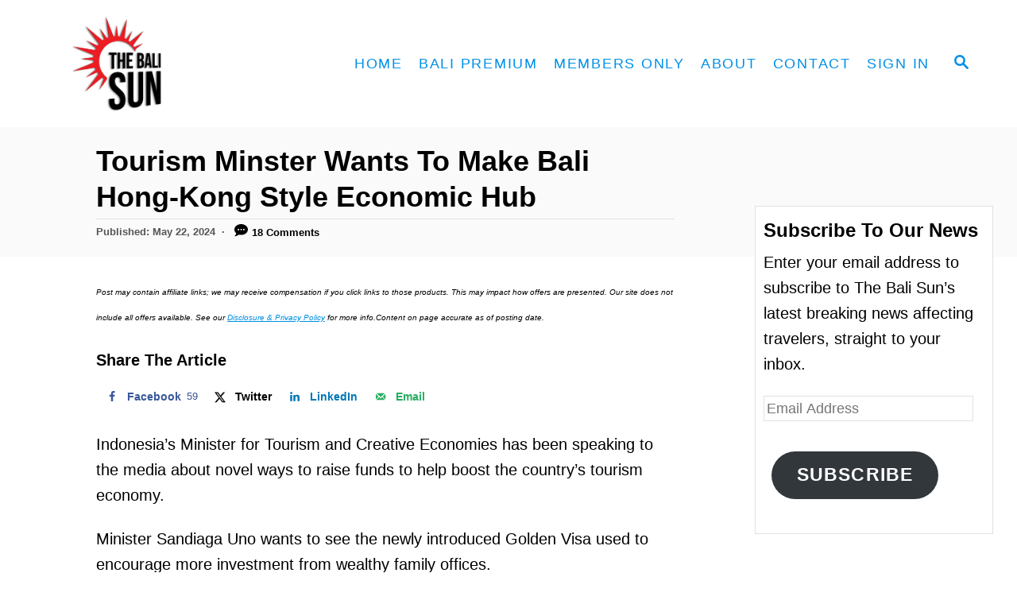

--- FILE ---
content_type: text/html; charset=UTF-8
request_url: https://thebalisun.com/tourism-minster-wants-to-make-bali-hong-kong-style-economic-hub/
body_size: 29270
content:
<!DOCTYPE html><html lang="en-US">
	<head>
				<meta charset="UTF-8">
		<meta name="viewport" content="width=device-width, initial-scale=1.0">
		<meta http-equiv="X-UA-Compatible" content="ie=edge">
		<meta name='robots' content='index, follow, max-image-preview:large, max-snippet:-1, max-video-preview:-1' />
<!-- Hubbub v.1.36.3 https://morehubbub.com/ -->
<meta property="og:locale" content="en_US" />
<meta property="og:type" content="article" />
<meta property="og:title" content="Tourism Minster Wants To Make Bali Hong-Kong Style Economic Hub" />
<meta property="og:description" content="Minister Sandiaga Uno wants to see the newly introduced Golden Visa used to encourage more investment from wealthy family offices. " />
<meta property="og:url" content="https://thebalisun.com/tourism-minster-wants-to-make-bali-hong-kong-style-economic-hub/" />
<meta property="og:site_name" content="The Bali Sun" />
<meta property="og:updated_time" content="2024-05-22T21:06:58+00:00" />
<meta property="article:published_time" content="2024-05-22T21:06:55+00:00" />
<meta property="article:modified_time" content="2024-05-22T21:06:58+00:00" />
<meta name="twitter:card" content="summary_large_image" />
<meta name="twitter:title" content="Tourism Minster Wants To Make Bali Hong-Kong Style Economic Hub" />
<meta name="twitter:description" content="Minister Sandiaga Uno wants to see the newly introduced Golden Visa used to encourage more investment from wealthy family offices. " />
<meta class="flipboard-article" content="Minister Sandiaga Uno wants to see the newly introduced Golden Visa used to encourage more investment from wealthy family offices. " />
<meta property="og:image" content="https://thebalisun.com/wp-content/uploads/2024/05/Tourism-Minster-Wants-To-Make-Bali-Hong-Kong-Style-Economic-Hub.jpg" />
<meta name="twitter:image" content="https://thebalisun.com/wp-content/uploads/2024/05/Tourism-Minster-Wants-To-Make-Bali-Hong-Kong-Style-Economic-Hub.jpg" />
<meta property="og:image:width" content="1200" />
<meta property="og:image:height" content="800" />
<!-- Hubbub v.1.36.3 https://morehubbub.com/ -->

	<!-- This site is optimized with the Yoast SEO plugin v26.8 - https://yoast.com/product/yoast-seo-wordpress/ -->
	<title>Tourism Minster Wants To Make Bali Hong-Kong Style Economic Hub - The Bali Sun</title>
	<meta name="description" content="Minister Sandiaga Uno wants to see the newly introduced Golden Visa used to encourage more investment from wealthy family offices. " />
	<link rel="canonical" href="https://thebalisun.com/tourism-minster-wants-to-make-bali-hong-kong-style-economic-hub/" />
	<meta name="author" content="The Bali Sun" />
	<meta name="twitter:label1" content="Written by" />
	<meta name="twitter:data1" content="The Bali Sun" />
	<meta name="twitter:label2" content="Est. reading time" />
	<meta name="twitter:data2" content="4 minutes" />
	<script type="application/ld+json" class="yoast-schema-graph">{"@context":"https://schema.org","@graph":[{"@type":"Article","@id":"https://thebalisun.com/tourism-minster-wants-to-make-bali-hong-kong-style-economic-hub/#article","isPartOf":{"@id":"https://thebalisun.com/tourism-minster-wants-to-make-bali-hong-kong-style-economic-hub/"},"author":{"name":"The Bali Sun","@id":"https://thebalisun.com/#/schema/person/a1e9a34fb896a03080f7c085edea8385"},"headline":"Tourism Minster Wants To Make Bali Hong-Kong Style Economic Hub","datePublished":"2024-05-22T13:06:55+00:00","dateModified":"2024-05-22T13:06:58+00:00","mainEntityOfPage":{"@id":"https://thebalisun.com/tourism-minster-wants-to-make-bali-hong-kong-style-economic-hub/"},"wordCount":655,"commentCount":18,"publisher":{"@id":"https://thebalisun.com/#organization"},"image":{"@id":"https://thebalisun.com/tourism-minster-wants-to-make-bali-hong-kong-style-economic-hub/#primaryimage"},"thumbnailUrl":"https://thebalisun.com/wp-content/uploads/2024/05/Tourism-Minster-Wants-To-Make-Bali-Hong-Kong-Style-Economic-Hub.jpg","keywords":["Development","Local News","tourism"],"articleSection":["Bali","Local News"],"inLanguage":"en-US","potentialAction":[{"@type":"CommentAction","name":"Comment","target":["https://thebalisun.com/tourism-minster-wants-to-make-bali-hong-kong-style-economic-hub/#respond"]}]},{"@type":"WebPage","@id":"https://thebalisun.com/tourism-minster-wants-to-make-bali-hong-kong-style-economic-hub/","url":"https://thebalisun.com/tourism-minster-wants-to-make-bali-hong-kong-style-economic-hub/","name":"Tourism Minster Wants To Make Bali Hong-Kong Style Economic Hub - The Bali Sun","isPartOf":{"@id":"https://thebalisun.com/#website"},"primaryImageOfPage":{"@id":"https://thebalisun.com/tourism-minster-wants-to-make-bali-hong-kong-style-economic-hub/#primaryimage"},"image":{"@id":"https://thebalisun.com/tourism-minster-wants-to-make-bali-hong-kong-style-economic-hub/#primaryimage"},"thumbnailUrl":"https://thebalisun.com/wp-content/uploads/2024/05/Tourism-Minster-Wants-To-Make-Bali-Hong-Kong-Style-Economic-Hub.jpg","datePublished":"2024-05-22T13:06:55+00:00","dateModified":"2024-05-22T13:06:58+00:00","description":"Minister Sandiaga Uno wants to see the newly introduced Golden Visa used to encourage more investment from wealthy family offices. ","breadcrumb":{"@id":"https://thebalisun.com/tourism-minster-wants-to-make-bali-hong-kong-style-economic-hub/#breadcrumb"},"inLanguage":"en-US","potentialAction":[{"@type":"ReadAction","target":["https://thebalisun.com/tourism-minster-wants-to-make-bali-hong-kong-style-economic-hub/"]}]},{"@type":"ImageObject","inLanguage":"en-US","@id":"https://thebalisun.com/tourism-minster-wants-to-make-bali-hong-kong-style-economic-hub/#primaryimage","url":"https://thebalisun.com/wp-content/uploads/2024/05/Tourism-Minster-Wants-To-Make-Bali-Hong-Kong-Style-Economic-Hub.jpg","contentUrl":"https://thebalisun.com/wp-content/uploads/2024/05/Tourism-Minster-Wants-To-Make-Bali-Hong-Kong-Style-Economic-Hub.jpg","width":1200,"height":800,"caption":"Tourism Minster Wants To Make Bali Hong-Kong Style Economic Hub"},{"@type":"BreadcrumbList","@id":"https://thebalisun.com/tourism-minster-wants-to-make-bali-hong-kong-style-economic-hub/#breadcrumb","itemListElement":[{"@type":"ListItem","position":1,"name":"Home","item":"https://thebalisun.com/"},{"@type":"ListItem","position":2,"name":"Tourism Minster Wants To Make Bali Hong-Kong Style Economic Hub"}]},{"@type":"WebSite","@id":"https://thebalisun.com/#website","url":"https://thebalisun.com/","name":"The Bali Sun","description":"Daily Bali News and Events","publisher":{"@id":"https://thebalisun.com/#organization"},"potentialAction":[{"@type":"SearchAction","target":{"@type":"EntryPoint","urlTemplate":"https://thebalisun.com/?s={search_term_string}"},"query-input":{"@type":"PropertyValueSpecification","valueRequired":true,"valueName":"search_term_string"}}],"inLanguage":"en-US"},{"@type":"Organization","@id":"https://thebalisun.com/#organization","name":"The Bali Sun","url":"https://thebalisun.com/","logo":{"@type":"ImageObject","inLanguage":"en-US","@id":"https://thebalisun.com/#/schema/logo/image/","url":"https://thebalisun.com/wp-content/uploads/2025/11/The-Bali-Sun.png","contentUrl":"https://thebalisun.com/wp-content/uploads/2025/11/The-Bali-Sun.png","width":696,"height":696,"caption":"The Bali Sun"},"image":{"@id":"https://thebalisun.com/#/schema/logo/image/"},"sameAs":["https://www.facebook.com/thebalisun/","https://x.com/thebali_sun","https://www.instagram.com/thebali.sun/"]},{"@type":"Person","@id":"https://thebalisun.com/#/schema/person/a1e9a34fb896a03080f7c085edea8385","name":"The Bali Sun","image":{"@type":"ImageObject","inLanguage":"en-US","@id":"https://thebalisun.com/#/schema/person/image/","url":"https://secure.gravatar.com/avatar/14553a6264b7bb5248500b5e217a52cda2213e238123d73d2bf2db976399493a?s=96&d=mm&r=g","contentUrl":"https://secure.gravatar.com/avatar/14553a6264b7bb5248500b5e217a52cda2213e238123d73d2bf2db976399493a?s=96&d=mm&r=g","caption":"The Bali Sun"},"sameAs":["http://thebalisun.com"],"url":"https://thebalisun.com/author/bali-sun/"}]}</script>
	<!-- / Yoast SEO plugin. -->


<link rel='dns-prefetch' href='//scripts.mediavine.com' />
<link rel='dns-prefetch' href='//www.googletagmanager.com' />
<link rel='dns-prefetch' href='//stats.wp.com' />
<link rel="alternate" type="application/rss+xml" title="The Bali Sun &raquo; Feed" href="https://thebalisun.com/feed/" />
<link rel="alternate" type="application/rss+xml" title="The Bali Sun &raquo; Comments Feed" href="https://thebalisun.com/comments/feed/" />
<link rel="alternate" type="application/rss+xml" title="The Bali Sun &raquo; Tourism Minster Wants To Make Bali Hong-Kong Style Economic Hub Comments Feed" href="https://thebalisun.com/tourism-minster-wants-to-make-bali-hong-kong-style-economic-hub/feed/" />
<link rel="alternate" title="oEmbed (JSON)" type="application/json+oembed" href="https://thebalisun.com/wp-json/oembed/1.0/embed?url=https%3A%2F%2Fthebalisun.com%2Ftourism-minster-wants-to-make-bali-hong-kong-style-economic-hub%2F" />
<link rel="alternate" title="oEmbed (XML)" type="text/xml+oembed" href="https://thebalisun.com/wp-json/oembed/1.0/embed?url=https%3A%2F%2Fthebalisun.com%2Ftourism-minster-wants-to-make-bali-hong-kong-style-economic-hub%2F&#038;format=xml" />
<style type="text/css" id="mv-trellis-custom-css">:root{--mv-trellis-color-link:var(--mv-trellis-color-primary);--mv-trellis-font-body:Arial,"Helvetica Neue",Helvetica,sans-serif;--mv-trellis-font-heading:"Trebuchet MS","Lucida Grande","Lucida Sans Unicode","Lucida Sans",Tahoma,sans-serif;--mv-trellis-font-size-ex-sm:0.83375rem;--mv-trellis-font-size-sm:1.09375rem;--mv-trellis-font-size:1.25rem;--mv-trellis-font-size-lg:1.40625rem;--mv-trellis-color-primary:#0090e5;--mv-trellis-max-logo-size:150px;--mv-trellis-gutter-small:5px;--mv-trellis-gutter:10px;--mv-trellis-gutter-double:20px;--mv-trellis-gutter-large:25px;--mv-trellis-color-background-accent:#fafafa;--mv-trellis-h1-font-color:#000000;--mv-trellis-h1-font-size:2.25rem;}</style><style id='wp-img-auto-sizes-contain-inline-css' type='text/css'>
img:is([sizes=auto i],[sizes^="auto," i]){contain-intrinsic-size:3000px 1500px}
/*# sourceURL=wp-img-auto-sizes-contain-inline-css */
</style>
<style id='wp-block-library-inline-css' type='text/css'>
:root{--wp-block-synced-color:#7a00df;--wp-block-synced-color--rgb:122,0,223;--wp-bound-block-color:var(--wp-block-synced-color);--wp-editor-canvas-background:#ddd;--wp-admin-theme-color:#007cba;--wp-admin-theme-color--rgb:0,124,186;--wp-admin-theme-color-darker-10:#006ba1;--wp-admin-theme-color-darker-10--rgb:0,107,160.5;--wp-admin-theme-color-darker-20:#005a87;--wp-admin-theme-color-darker-20--rgb:0,90,135;--wp-admin-border-width-focus:2px}@media (min-resolution:192dpi){:root{--wp-admin-border-width-focus:1.5px}}.wp-element-button{cursor:pointer}:root .has-very-light-gray-background-color{background-color:#eee}:root .has-very-dark-gray-background-color{background-color:#313131}:root .has-very-light-gray-color{color:#eee}:root .has-very-dark-gray-color{color:#313131}:root .has-vivid-green-cyan-to-vivid-cyan-blue-gradient-background{background:linear-gradient(135deg,#00d084,#0693e3)}:root .has-purple-crush-gradient-background{background:linear-gradient(135deg,#34e2e4,#4721fb 50%,#ab1dfe)}:root .has-hazy-dawn-gradient-background{background:linear-gradient(135deg,#faaca8,#dad0ec)}:root .has-subdued-olive-gradient-background{background:linear-gradient(135deg,#fafae1,#67a671)}:root .has-atomic-cream-gradient-background{background:linear-gradient(135deg,#fdd79a,#004a59)}:root .has-nightshade-gradient-background{background:linear-gradient(135deg,#330968,#31cdcf)}:root .has-midnight-gradient-background{background:linear-gradient(135deg,#020381,#2874fc)}:root{--wp--preset--font-size--normal:16px;--wp--preset--font-size--huge:42px}.has-regular-font-size{font-size:1em}.has-larger-font-size{font-size:2.625em}.has-normal-font-size{font-size:var(--wp--preset--font-size--normal)}.has-huge-font-size{font-size:var(--wp--preset--font-size--huge)}.has-text-align-center{text-align:center}.has-text-align-left{text-align:left}.has-text-align-right{text-align:right}.has-fit-text{white-space:nowrap!important}#end-resizable-editor-section{display:none}.aligncenter{clear:both}.items-justified-left{justify-content:flex-start}.items-justified-center{justify-content:center}.items-justified-right{justify-content:flex-end}.items-justified-space-between{justify-content:space-between}.screen-reader-text{border:0;clip-path:inset(50%);height:1px;margin:-1px;overflow:hidden;padding:0;position:absolute;width:1px;word-wrap:normal!important}.screen-reader-text:focus{background-color:#ddd;clip-path:none;color:#444;display:block;font-size:1em;height:auto;left:5px;line-height:normal;padding:15px 23px 14px;text-decoration:none;top:5px;width:auto;z-index:100000}html :where(.has-border-color){border-style:solid}html :where([style*=border-top-color]){border-top-style:solid}html :where([style*=border-right-color]){border-right-style:solid}html :where([style*=border-bottom-color]){border-bottom-style:solid}html :where([style*=border-left-color]){border-left-style:solid}html :where([style*=border-width]){border-style:solid}html :where([style*=border-top-width]){border-top-style:solid}html :where([style*=border-right-width]){border-right-style:solid}html :where([style*=border-bottom-width]){border-bottom-style:solid}html :where([style*=border-left-width]){border-left-style:solid}html :where(img[class*=wp-image-]){height:auto;max-width:100%}:where(figure){margin:0 0 1em}html :where(.is-position-sticky){--wp-admin--admin-bar--position-offset:var(--wp-admin--admin-bar--height,0px)}@media screen and (max-width:600px){html :where(.is-position-sticky){--wp-admin--admin-bar--position-offset:0px}}

/*# sourceURL=wp-block-library-inline-css */
</style><style id='wp-block-heading-inline-css' type='text/css'>
h1:where(.wp-block-heading).has-background,h2:where(.wp-block-heading).has-background,h3:where(.wp-block-heading).has-background,h4:where(.wp-block-heading).has-background,h5:where(.wp-block-heading).has-background,h6:where(.wp-block-heading).has-background{padding:1.25em 2.375em}h1.has-text-align-left[style*=writing-mode]:where([style*=vertical-lr]),h1.has-text-align-right[style*=writing-mode]:where([style*=vertical-rl]),h2.has-text-align-left[style*=writing-mode]:where([style*=vertical-lr]),h2.has-text-align-right[style*=writing-mode]:where([style*=vertical-rl]),h3.has-text-align-left[style*=writing-mode]:where([style*=vertical-lr]),h3.has-text-align-right[style*=writing-mode]:where([style*=vertical-rl]),h4.has-text-align-left[style*=writing-mode]:where([style*=vertical-lr]),h4.has-text-align-right[style*=writing-mode]:where([style*=vertical-rl]),h5.has-text-align-left[style*=writing-mode]:where([style*=vertical-lr]),h5.has-text-align-right[style*=writing-mode]:where([style*=vertical-rl]),h6.has-text-align-left[style*=writing-mode]:where([style*=vertical-lr]),h6.has-text-align-right[style*=writing-mode]:where([style*=vertical-rl]){rotate:180deg}
/*# sourceURL=https://thebalisun.com/wp-includes/blocks/heading/style.min.css */
</style>
<style id='wp-block-image-inline-css' type='text/css'>
.wp-block-image>a,.wp-block-image>figure>a{display:inline-block}.wp-block-image img{box-sizing:border-box;height:auto;max-width:100%;vertical-align:bottom}@media not (prefers-reduced-motion){.wp-block-image img.hide{visibility:hidden}.wp-block-image img.show{animation:show-content-image .4s}}.wp-block-image[style*=border-radius] img,.wp-block-image[style*=border-radius]>a{border-radius:inherit}.wp-block-image.has-custom-border img{box-sizing:border-box}.wp-block-image.aligncenter{text-align:center}.wp-block-image.alignfull>a,.wp-block-image.alignwide>a{width:100%}.wp-block-image.alignfull img,.wp-block-image.alignwide img{height:auto;width:100%}.wp-block-image .aligncenter,.wp-block-image .alignleft,.wp-block-image .alignright,.wp-block-image.aligncenter,.wp-block-image.alignleft,.wp-block-image.alignright{display:table}.wp-block-image .aligncenter>figcaption,.wp-block-image .alignleft>figcaption,.wp-block-image .alignright>figcaption,.wp-block-image.aligncenter>figcaption,.wp-block-image.alignleft>figcaption,.wp-block-image.alignright>figcaption{caption-side:bottom;display:table-caption}.wp-block-image .alignleft{float:left;margin:.5em 1em .5em 0}.wp-block-image .alignright{float:right;margin:.5em 0 .5em 1em}.wp-block-image .aligncenter{margin-left:auto;margin-right:auto}.wp-block-image :where(figcaption){margin-bottom:1em;margin-top:.5em}.wp-block-image.is-style-circle-mask img{border-radius:9999px}@supports ((-webkit-mask-image:none) or (mask-image:none)) or (-webkit-mask-image:none){.wp-block-image.is-style-circle-mask img{border-radius:0;-webkit-mask-image:url('data:image/svg+xml;utf8,<svg viewBox="0 0 100 100" xmlns="http://www.w3.org/2000/svg"><circle cx="50" cy="50" r="50"/></svg>');mask-image:url('data:image/svg+xml;utf8,<svg viewBox="0 0 100 100" xmlns="http://www.w3.org/2000/svg"><circle cx="50" cy="50" r="50"/></svg>');mask-mode:alpha;-webkit-mask-position:center;mask-position:center;-webkit-mask-repeat:no-repeat;mask-repeat:no-repeat;-webkit-mask-size:contain;mask-size:contain}}:root :where(.wp-block-image.is-style-rounded img,.wp-block-image .is-style-rounded img){border-radius:9999px}.wp-block-image figure{margin:0}.wp-lightbox-container{display:flex;flex-direction:column;position:relative}.wp-lightbox-container img{cursor:zoom-in}.wp-lightbox-container img:hover+button{opacity:1}.wp-lightbox-container button{align-items:center;backdrop-filter:blur(16px) saturate(180%);background-color:#5a5a5a40;border:none;border-radius:4px;cursor:zoom-in;display:flex;height:20px;justify-content:center;opacity:0;padding:0;position:absolute;right:16px;text-align:center;top:16px;width:20px;z-index:100}@media not (prefers-reduced-motion){.wp-lightbox-container button{transition:opacity .2s ease}}.wp-lightbox-container button:focus-visible{outline:3px auto #5a5a5a40;outline:3px auto -webkit-focus-ring-color;outline-offset:3px}.wp-lightbox-container button:hover{cursor:pointer;opacity:1}.wp-lightbox-container button:focus{opacity:1}.wp-lightbox-container button:focus,.wp-lightbox-container button:hover,.wp-lightbox-container button:not(:hover):not(:active):not(.has-background){background-color:#5a5a5a40;border:none}.wp-lightbox-overlay{box-sizing:border-box;cursor:zoom-out;height:100vh;left:0;overflow:hidden;position:fixed;top:0;visibility:hidden;width:100%;z-index:100000}.wp-lightbox-overlay .close-button{align-items:center;cursor:pointer;display:flex;justify-content:center;min-height:40px;min-width:40px;padding:0;position:absolute;right:calc(env(safe-area-inset-right) + 16px);top:calc(env(safe-area-inset-top) + 16px);z-index:5000000}.wp-lightbox-overlay .close-button:focus,.wp-lightbox-overlay .close-button:hover,.wp-lightbox-overlay .close-button:not(:hover):not(:active):not(.has-background){background:none;border:none}.wp-lightbox-overlay .lightbox-image-container{height:var(--wp--lightbox-container-height);left:50%;overflow:hidden;position:absolute;top:50%;transform:translate(-50%,-50%);transform-origin:top left;width:var(--wp--lightbox-container-width);z-index:9999999999}.wp-lightbox-overlay .wp-block-image{align-items:center;box-sizing:border-box;display:flex;height:100%;justify-content:center;margin:0;position:relative;transform-origin:0 0;width:100%;z-index:3000000}.wp-lightbox-overlay .wp-block-image img{height:var(--wp--lightbox-image-height);min-height:var(--wp--lightbox-image-height);min-width:var(--wp--lightbox-image-width);width:var(--wp--lightbox-image-width)}.wp-lightbox-overlay .wp-block-image figcaption{display:none}.wp-lightbox-overlay button{background:none;border:none}.wp-lightbox-overlay .scrim{background-color:#fff;height:100%;opacity:.9;position:absolute;width:100%;z-index:2000000}.wp-lightbox-overlay.active{visibility:visible}@media not (prefers-reduced-motion){.wp-lightbox-overlay.active{animation:turn-on-visibility .25s both}.wp-lightbox-overlay.active img{animation:turn-on-visibility .35s both}.wp-lightbox-overlay.show-closing-animation:not(.active){animation:turn-off-visibility .35s both}.wp-lightbox-overlay.show-closing-animation:not(.active) img{animation:turn-off-visibility .25s both}.wp-lightbox-overlay.zoom.active{animation:none;opacity:1;visibility:visible}.wp-lightbox-overlay.zoom.active .lightbox-image-container{animation:lightbox-zoom-in .4s}.wp-lightbox-overlay.zoom.active .lightbox-image-container img{animation:none}.wp-lightbox-overlay.zoom.active .scrim{animation:turn-on-visibility .4s forwards}.wp-lightbox-overlay.zoom.show-closing-animation:not(.active){animation:none}.wp-lightbox-overlay.zoom.show-closing-animation:not(.active) .lightbox-image-container{animation:lightbox-zoom-out .4s}.wp-lightbox-overlay.zoom.show-closing-animation:not(.active) .lightbox-image-container img{animation:none}.wp-lightbox-overlay.zoom.show-closing-animation:not(.active) .scrim{animation:turn-off-visibility .4s forwards}}@keyframes show-content-image{0%{visibility:hidden}99%{visibility:hidden}to{visibility:visible}}@keyframes turn-on-visibility{0%{opacity:0}to{opacity:1}}@keyframes turn-off-visibility{0%{opacity:1;visibility:visible}99%{opacity:0;visibility:visible}to{opacity:0;visibility:hidden}}@keyframes lightbox-zoom-in{0%{transform:translate(calc((-100vw + var(--wp--lightbox-scrollbar-width))/2 + var(--wp--lightbox-initial-left-position)),calc(-50vh + var(--wp--lightbox-initial-top-position))) scale(var(--wp--lightbox-scale))}to{transform:translate(-50%,-50%) scale(1)}}@keyframes lightbox-zoom-out{0%{transform:translate(-50%,-50%) scale(1);visibility:visible}99%{visibility:visible}to{transform:translate(calc((-100vw + var(--wp--lightbox-scrollbar-width))/2 + var(--wp--lightbox-initial-left-position)),calc(-50vh + var(--wp--lightbox-initial-top-position))) scale(var(--wp--lightbox-scale));visibility:hidden}}
/*# sourceURL=https://thebalisun.com/wp-includes/blocks/image/style.min.css */
</style>
<style id='wp-block-group-inline-css' type='text/css'>
.wp-block-group{box-sizing:border-box}:where(.wp-block-group.wp-block-group-is-layout-constrained){position:relative}
/*# sourceURL=https://thebalisun.com/wp-includes/blocks/group/style.min.css */
</style>
<style id='wp-block-paragraph-inline-css' type='text/css'>
.is-small-text{font-size:.875em}.is-regular-text{font-size:1em}.is-large-text{font-size:2.25em}.is-larger-text{font-size:3em}.has-drop-cap:not(:focus):first-letter{float:left;font-size:8.4em;font-style:normal;font-weight:100;line-height:.68;margin:.05em .1em 0 0;text-transform:uppercase}body.rtl .has-drop-cap:not(:focus):first-letter{float:none;margin-left:.1em}p.has-drop-cap.has-background{overflow:hidden}:root :where(p.has-background){padding:1.25em 2.375em}:where(p.has-text-color:not(.has-link-color)) a{color:inherit}p.has-text-align-left[style*="writing-mode:vertical-lr"],p.has-text-align-right[style*="writing-mode:vertical-rl"]{rotate:180deg}
/*# sourceURL=https://thebalisun.com/wp-includes/blocks/paragraph/style.min.css */
</style>
<style id='wp-block-separator-inline-css' type='text/css'>
@charset "UTF-8";.wp-block-separator{border:none;border-top:2px solid}:root :where(.wp-block-separator.is-style-dots){height:auto;line-height:1;text-align:center}:root :where(.wp-block-separator.is-style-dots):before{color:currentColor;content:"···";font-family:serif;font-size:1.5em;letter-spacing:2em;padding-left:2em}.wp-block-separator.is-style-dots{background:none!important;border:none!important}
/*# sourceURL=https://thebalisun.com/wp-includes/blocks/separator/style.min.css */
</style>
<style id='wp-block-spacer-inline-css' type='text/css'>
.wp-block-spacer{clear:both}
/*# sourceURL=https://thebalisun.com/wp-includes/blocks/spacer/style.min.css */
</style>
<style id='global-styles-inline-css' type='text/css'>
:root{--wp--preset--aspect-ratio--square: 1;--wp--preset--aspect-ratio--4-3: 4/3;--wp--preset--aspect-ratio--3-4: 3/4;--wp--preset--aspect-ratio--3-2: 3/2;--wp--preset--aspect-ratio--2-3: 2/3;--wp--preset--aspect-ratio--16-9: 16/9;--wp--preset--aspect-ratio--9-16: 9/16;--wp--preset--color--black: #000000;--wp--preset--color--cyan-bluish-gray: #abb8c3;--wp--preset--color--white: #ffffff;--wp--preset--color--pale-pink: #f78da7;--wp--preset--color--vivid-red: #cf2e2e;--wp--preset--color--luminous-vivid-orange: #ff6900;--wp--preset--color--luminous-vivid-amber: #fcb900;--wp--preset--color--light-green-cyan: #7bdcb5;--wp--preset--color--vivid-green-cyan: #00d084;--wp--preset--color--pale-cyan-blue: #8ed1fc;--wp--preset--color--vivid-cyan-blue: #0693e3;--wp--preset--color--vivid-purple: #9b51e0;--wp--preset--gradient--vivid-cyan-blue-to-vivid-purple: linear-gradient(135deg,rgb(6,147,227) 0%,rgb(155,81,224) 100%);--wp--preset--gradient--light-green-cyan-to-vivid-green-cyan: linear-gradient(135deg,rgb(122,220,180) 0%,rgb(0,208,130) 100%);--wp--preset--gradient--luminous-vivid-amber-to-luminous-vivid-orange: linear-gradient(135deg,rgb(252,185,0) 0%,rgb(255,105,0) 100%);--wp--preset--gradient--luminous-vivid-orange-to-vivid-red: linear-gradient(135deg,rgb(255,105,0) 0%,rgb(207,46,46) 100%);--wp--preset--gradient--very-light-gray-to-cyan-bluish-gray: linear-gradient(135deg,rgb(238,238,238) 0%,rgb(169,184,195) 100%);--wp--preset--gradient--cool-to-warm-spectrum: linear-gradient(135deg,rgb(74,234,220) 0%,rgb(151,120,209) 20%,rgb(207,42,186) 40%,rgb(238,44,130) 60%,rgb(251,105,98) 80%,rgb(254,248,76) 100%);--wp--preset--gradient--blush-light-purple: linear-gradient(135deg,rgb(255,206,236) 0%,rgb(152,150,240) 100%);--wp--preset--gradient--blush-bordeaux: linear-gradient(135deg,rgb(254,205,165) 0%,rgb(254,45,45) 50%,rgb(107,0,62) 100%);--wp--preset--gradient--luminous-dusk: linear-gradient(135deg,rgb(255,203,112) 0%,rgb(199,81,192) 50%,rgb(65,88,208) 100%);--wp--preset--gradient--pale-ocean: linear-gradient(135deg,rgb(255,245,203) 0%,rgb(182,227,212) 50%,rgb(51,167,181) 100%);--wp--preset--gradient--electric-grass: linear-gradient(135deg,rgb(202,248,128) 0%,rgb(113,206,126) 100%);--wp--preset--gradient--midnight: linear-gradient(135deg,rgb(2,3,129) 0%,rgb(40,116,252) 100%);--wp--preset--font-size--small: 13px;--wp--preset--font-size--medium: 20px;--wp--preset--font-size--large: 36px;--wp--preset--font-size--x-large: 42px;--wp--preset--spacing--20: 0.44rem;--wp--preset--spacing--30: 0.67rem;--wp--preset--spacing--40: 1rem;--wp--preset--spacing--50: 1.5rem;--wp--preset--spacing--60: 2.25rem;--wp--preset--spacing--70: 3.38rem;--wp--preset--spacing--80: 5.06rem;--wp--preset--shadow--natural: 6px 6px 9px rgba(0, 0, 0, 0.2);--wp--preset--shadow--deep: 12px 12px 50px rgba(0, 0, 0, 0.4);--wp--preset--shadow--sharp: 6px 6px 0px rgba(0, 0, 0, 0.2);--wp--preset--shadow--outlined: 6px 6px 0px -3px rgb(255, 255, 255), 6px 6px rgb(0, 0, 0);--wp--preset--shadow--crisp: 6px 6px 0px rgb(0, 0, 0);}:where(.is-layout-flex){gap: 0.5em;}:where(.is-layout-grid){gap: 0.5em;}body .is-layout-flex{display: flex;}.is-layout-flex{flex-wrap: wrap;align-items: center;}.is-layout-flex > :is(*, div){margin: 0;}body .is-layout-grid{display: grid;}.is-layout-grid > :is(*, div){margin: 0;}:where(.wp-block-columns.is-layout-flex){gap: 2em;}:where(.wp-block-columns.is-layout-grid){gap: 2em;}:where(.wp-block-post-template.is-layout-flex){gap: 1.25em;}:where(.wp-block-post-template.is-layout-grid){gap: 1.25em;}.has-black-color{color: var(--wp--preset--color--black) !important;}.has-cyan-bluish-gray-color{color: var(--wp--preset--color--cyan-bluish-gray) !important;}.has-white-color{color: var(--wp--preset--color--white) !important;}.has-pale-pink-color{color: var(--wp--preset--color--pale-pink) !important;}.has-vivid-red-color{color: var(--wp--preset--color--vivid-red) !important;}.has-luminous-vivid-orange-color{color: var(--wp--preset--color--luminous-vivid-orange) !important;}.has-luminous-vivid-amber-color{color: var(--wp--preset--color--luminous-vivid-amber) !important;}.has-light-green-cyan-color{color: var(--wp--preset--color--light-green-cyan) !important;}.has-vivid-green-cyan-color{color: var(--wp--preset--color--vivid-green-cyan) !important;}.has-pale-cyan-blue-color{color: var(--wp--preset--color--pale-cyan-blue) !important;}.has-vivid-cyan-blue-color{color: var(--wp--preset--color--vivid-cyan-blue) !important;}.has-vivid-purple-color{color: var(--wp--preset--color--vivid-purple) !important;}.has-black-background-color{background-color: var(--wp--preset--color--black) !important;}.has-cyan-bluish-gray-background-color{background-color: var(--wp--preset--color--cyan-bluish-gray) !important;}.has-white-background-color{background-color: var(--wp--preset--color--white) !important;}.has-pale-pink-background-color{background-color: var(--wp--preset--color--pale-pink) !important;}.has-vivid-red-background-color{background-color: var(--wp--preset--color--vivid-red) !important;}.has-luminous-vivid-orange-background-color{background-color: var(--wp--preset--color--luminous-vivid-orange) !important;}.has-luminous-vivid-amber-background-color{background-color: var(--wp--preset--color--luminous-vivid-amber) !important;}.has-light-green-cyan-background-color{background-color: var(--wp--preset--color--light-green-cyan) !important;}.has-vivid-green-cyan-background-color{background-color: var(--wp--preset--color--vivid-green-cyan) !important;}.has-pale-cyan-blue-background-color{background-color: var(--wp--preset--color--pale-cyan-blue) !important;}.has-vivid-cyan-blue-background-color{background-color: var(--wp--preset--color--vivid-cyan-blue) !important;}.has-vivid-purple-background-color{background-color: var(--wp--preset--color--vivid-purple) !important;}.has-black-border-color{border-color: var(--wp--preset--color--black) !important;}.has-cyan-bluish-gray-border-color{border-color: var(--wp--preset--color--cyan-bluish-gray) !important;}.has-white-border-color{border-color: var(--wp--preset--color--white) !important;}.has-pale-pink-border-color{border-color: var(--wp--preset--color--pale-pink) !important;}.has-vivid-red-border-color{border-color: var(--wp--preset--color--vivid-red) !important;}.has-luminous-vivid-orange-border-color{border-color: var(--wp--preset--color--luminous-vivid-orange) !important;}.has-luminous-vivid-amber-border-color{border-color: var(--wp--preset--color--luminous-vivid-amber) !important;}.has-light-green-cyan-border-color{border-color: var(--wp--preset--color--light-green-cyan) !important;}.has-vivid-green-cyan-border-color{border-color: var(--wp--preset--color--vivid-green-cyan) !important;}.has-pale-cyan-blue-border-color{border-color: var(--wp--preset--color--pale-cyan-blue) !important;}.has-vivid-cyan-blue-border-color{border-color: var(--wp--preset--color--vivid-cyan-blue) !important;}.has-vivid-purple-border-color{border-color: var(--wp--preset--color--vivid-purple) !important;}.has-vivid-cyan-blue-to-vivid-purple-gradient-background{background: var(--wp--preset--gradient--vivid-cyan-blue-to-vivid-purple) !important;}.has-light-green-cyan-to-vivid-green-cyan-gradient-background{background: var(--wp--preset--gradient--light-green-cyan-to-vivid-green-cyan) !important;}.has-luminous-vivid-amber-to-luminous-vivid-orange-gradient-background{background: var(--wp--preset--gradient--luminous-vivid-amber-to-luminous-vivid-orange) !important;}.has-luminous-vivid-orange-to-vivid-red-gradient-background{background: var(--wp--preset--gradient--luminous-vivid-orange-to-vivid-red) !important;}.has-very-light-gray-to-cyan-bluish-gray-gradient-background{background: var(--wp--preset--gradient--very-light-gray-to-cyan-bluish-gray) !important;}.has-cool-to-warm-spectrum-gradient-background{background: var(--wp--preset--gradient--cool-to-warm-spectrum) !important;}.has-blush-light-purple-gradient-background{background: var(--wp--preset--gradient--blush-light-purple) !important;}.has-blush-bordeaux-gradient-background{background: var(--wp--preset--gradient--blush-bordeaux) !important;}.has-luminous-dusk-gradient-background{background: var(--wp--preset--gradient--luminous-dusk) !important;}.has-pale-ocean-gradient-background{background: var(--wp--preset--gradient--pale-ocean) !important;}.has-electric-grass-gradient-background{background: var(--wp--preset--gradient--electric-grass) !important;}.has-midnight-gradient-background{background: var(--wp--preset--gradient--midnight) !important;}.has-small-font-size{font-size: var(--wp--preset--font-size--small) !important;}.has-medium-font-size{font-size: var(--wp--preset--font-size--medium) !important;}.has-large-font-size{font-size: var(--wp--preset--font-size--large) !important;}.has-x-large-font-size{font-size: var(--wp--preset--font-size--x-large) !important;}
/*# sourceURL=global-styles-inline-css */
</style>
<style id='core-block-supports-inline-css' type='text/css'>
.wp-container-core-group-is-layout-bcfe9290 > :where(:not(.alignleft):not(.alignright):not(.alignfull)){max-width:480px;margin-left:auto !important;margin-right:auto !important;}.wp-container-core-group-is-layout-bcfe9290 > .alignwide{max-width:480px;}.wp-container-core-group-is-layout-bcfe9290 .alignfull{max-width:none;}
/*# sourceURL=core-block-supports-inline-css */
</style>

<style id='classic-theme-styles-inline-css' type='text/css'>
/*! This file is auto-generated */
.wp-block-button__link{color:#fff;background-color:#32373c;border-radius:9999px;box-shadow:none;text-decoration:none;padding:calc(.667em + 2px) calc(1.333em + 2px);font-size:1.125em}.wp-block-file__button{background:#32373c;color:#fff;text-decoration:none}
/*# sourceURL=/wp-includes/css/classic-themes.min.css */
</style>
<link rel='stylesheet' id='dpsp-frontend-style-pro-css' href='https://thebalisun.com/wp-content/plugins/social-pug/assets/dist/style-frontend-pro.css?ver=1.36.3' type='text/css' media='all' />
<style id='dpsp-frontend-style-pro-inline-css' type='text/css'>

				@media screen and ( max-width : 720px ) {
					.dpsp-content-wrapper.dpsp-hide-on-mobile,
					.dpsp-share-text.dpsp-hide-on-mobile {
						display: none;
					}
					.dpsp-has-spacing .dpsp-networks-btns-wrapper li {
						margin:0 2% 10px 0;
					}
					.dpsp-network-btn.dpsp-has-label:not(.dpsp-has-count) {
						max-height: 40px;
						padding: 0;
						justify-content: center;
					}
					.dpsp-content-wrapper.dpsp-size-small .dpsp-network-btn.dpsp-has-label:not(.dpsp-has-count){
						max-height: 32px;
					}
					.dpsp-content-wrapper.dpsp-size-large .dpsp-network-btn.dpsp-has-label:not(.dpsp-has-count){
						max-height: 46px;
					}
				}
			
			@media screen and ( max-width : 720px ) {
				aside#dpsp-floating-sidebar.dpsp-hide-on-mobile.opened {
					display: none;
				}
			}
			
@media only screen and (min-width: 721px) and (max-width: 1350px) {.has-grow-sidebar .content > .wrapper,.has-grow-sidebar .footer > .wrapper {margin-left:60px;}.has-grow-sidebar .wrapper-content{padding-left:10px;padding-right:10px;}}@media only screen and (max-width:1184px) {.has-grow-sidebar .widget-container.mv_trellis_mobile_hide{display:none;}.has-grow-sidebar .wrapper-content{display:block;}}
/*# sourceURL=dpsp-frontend-style-pro-inline-css */
</style>
<link rel='stylesheet' id='jetpack-subscriptions-css' href='https://thebalisun.com/wp-content/plugins/jetpack/_inc/build/subscriptions/subscriptions.min.css?ver=15.4' type='text/css' media='all' />
<style id='kadence-blocks-global-variables-inline-css' type='text/css'>
:root {--global-kb-font-size-sm:clamp(0.8rem, 0.73rem + 0.217vw, 0.9rem);--global-kb-font-size-md:clamp(1.1rem, 0.995rem + 0.326vw, 1.25rem);--global-kb-font-size-lg:clamp(1.75rem, 1.576rem + 0.543vw, 2rem);--global-kb-font-size-xl:clamp(2.25rem, 1.728rem + 1.63vw, 3rem);--global-kb-font-size-xxl:clamp(2.5rem, 1.456rem + 3.26vw, 4rem);--global-kb-font-size-xxxl:clamp(2.75rem, 0.489rem + 7.065vw, 6rem);}:root {--global-palette1: #3182CE;--global-palette2: #2B6CB0;--global-palette3: #1A202C;--global-palette4: #2D3748;--global-palette5: #4A5568;--global-palette6: #718096;--global-palette7: #EDF2F7;--global-palette8: #F7FAFC;--global-palette9: #ffffff;}
/*# sourceURL=kadence-blocks-global-variables-inline-css */
</style>
<link rel='stylesheet' id='mv-trellis-css' href='https://thebalisun.com/wp-content/themes/mediavine-trellis/assets/dist/main.0.18.1.css?ver=0.18.1' type='text/css' media='all' />
				<script id="mv-trellis-localModel" data-cfasync="false">
					window.$adManagementConfig = window.$adManagementConfig || {};
					window.$adManagementConfig.web = window.$adManagementConfig.web || {};
					window.$adManagementConfig.web.localModel = {"optimize_mobile_pagespeed":true,"optimize_desktop_pagespeed":true,"content_selector":".mvt-content","footer_selector":"footer.footer","content_selector_mobile":".mvt-content","comments_selector":"","sidebar_atf_selector":".sidebar-primary .widget-container:nth-last-child(3)","sidebar_atf_position":"afterend","sidebar_btf_selector":".mv-sticky-slot","sidebar_btf_position":"beforeend","content_stop_selector":"","sidebar_btf_stop_selector":"footer.footer","custom_css":"","ad_box":true,"sidebar_minimum_width":"1184","native_html_templates":{"feed":"<aside class=\"mv-trellis-native-ad-feed\"><div class=\"native-ad-image\" style=\"min-height:240px;min-width:320px;\"><div style=\"display: none;\" data-native-size=\"[300, 250]\" data-native-type=\"video\"><\/div><div style=\"width:320px;height:240px;\" data-native-size=\"[320,240]\" data-native-type=\"image\"><\/div><\/div><div class=\"native-content\"><img class=\"native-icon\" data-native-type=\"icon\" style=\"max-height: 50px; width: auto;\"><h2 data-native-len=\"80\" data-native-d-len=\"120\" data-native-type=\"title\"><\/h2><div data-native-len=\"140\" data-native-d-len=\"340\" data-native-type=\"body\"><\/div><div class=\"cta-container\"><div data-native-type=\"sponsoredBy\"><\/div><a rel=\"nonopener sponsor\" data-native-type=\"clickUrl\" class=\"button article-read-more\"><span data-native-type=\"cta\"><\/span><\/a><\/div><\/div><\/aside>","content":"<aside class=\"mv-trellis-native-ad-content\"><div class=\"native-ad-image\"><div style=\"display: none;\" data-native-size=\"[300, 250]\" data-native-type=\"video\"><\/div><div data-native-size=\"[300,300]\" data-native-type=\"image\"><\/div><\/div><div class=\"native-content\"><img class=\"native-icon\" data-native-type=\"icon\" style=\"max-height: 50px; width: auto;\"><h2 data-native-len=\"80\" data-native-d-len=\"120\" data-native-type=\"title\"><\/h2><div data-native-len=\"140\" data-native-d-len=\"340\" data-native-type=\"body\"><\/div><div class=\"cta-container\"><div data-native-type=\"sponsoredBy\"><\/div><a data-native-type=\"clickUrl\" class=\"button article-read-more\"><span data-native-type=\"cta\"><\/span><\/a><\/div><\/div><\/aside>","sidebar":"<aside class=\"mv-trellis-native-ad-sidebar\"><div class=\"native-ad-image\"><div style=\"display: none;\" data-native-size=\"[300, 250]\" data-native-type=\"video\"><\/div><div data-native-size=\"[300,300]\" data-native-type=\"image\"><\/div><\/div><img class=\"native-icon\" data-native-type=\"icon\" style=\"max-height: 50px; width: auto;\"><h3 data-native-len=\"80\"><a rel=\"nonopener sponsor\" data-native-type=\"title\"><\/a><\/h3><div data-native-len=\"140\" data-native-d-len=\"340\" data-native-type=\"body\"><\/div><div data-native-type=\"sponsoredBy\"><\/div><a data-native-type=\"clickUrl\" class=\"button article-read-more\"><span data-native-type=\"cta\"><\/span><\/a><\/aside>","sticky_sidebar":"<aside class=\"mv-trellis-native-ad-sticky-sidebar\"><div class=\"native-ad-image\"><div style=\"display: none;\" data-native-size=\"[300, 250]\" data-native-type=\"video\"><\/div><div data-native-size=\"[300,300]\" data-native-type=\"image\"><\/div><\/div><img class=\"native-icon\" data-native-type=\"icon\" style=\"max-height: 50px; width: auto;\"><h3 data-native-len=\"80\" data-native-type=\"title\"><\/h3><div data-native-len=\"140\" data-native-d-len=\"340\" data-native-type=\"body\"><\/div><div data-native-type=\"sponsoredBy\"><\/div><a data-native-type=\"clickUrl\" class=\"button article-read-more\"><span data-native-type=\"cta\"><\/span><\/a><\/aside>","adhesion":"<aside class=\"mv-trellis-native-ad-adhesion\"><div data-native-size=\"[100,100]\" data-native-type=\"image\"><\/div><div class=\"native-content\"><img class=\"native-icon\" data-native-type=\"icon\" style=\"max-height: 50px; width: auto;\"><div data-native-type=\"sponsoredBy\"><\/div><h6 data-native-len=\"80\" data-native-d-len=\"120\" data-native-type=\"title\"><\/h6><\/div><div class=\"cta-container\"><a class=\"button article-read-more\" data-native-type=\"clickUrl\"><span data-native-type=\"cta\"><\/span><\/a><\/div><\/aside>"}};
				</script>
			<script type="text/javascript" async="async" fetchpriority="high" data-noptimize="1" data-cfasync="false" src="https://scripts.mediavine.com/tags/the-bali-sun.js?ver=6.9" id="mv-script-wrapper-js"></script>
<script type="text/javascript" id="ga/js-js" class="mv-trellis-script" src="https://www.googletagmanager.com/gtag/js?id=UA-155849492-1" defer data-noptimize data-handle="ga/js"></script>
<script type="text/javascript" id="mv-trellis-images/intersection-observer-js" class="mv-trellis-script" src="https://thebalisun.com/wp-content/plugins/mediavine-trellis-images/assets/dist/IO.0.7.1.js?ver=0.7.1" defer data-noptimize data-handle="mv-trellis-images/intersection-observer"></script>
<script type="text/javascript" id="mv-trellis-images/webp-check-js" class="mv-trellis-script" src="https://thebalisun.com/wp-content/mvt-js/1/6a76c27036f54bb48ed9bc3294c5d172.min.js" defer data-noptimize data-handle="mv-trellis-images/webp-check"></script>
<link rel="https://api.w.org/" href="https://thebalisun.com/wp-json/" /><link rel="alternate" title="JSON" type="application/json" href="https://thebalisun.com/wp-json/wp/v2/posts/45146" /><link rel="EditURI" type="application/rsd+xml" title="RSD" href="https://thebalisun.com/xmlrpc.php?rsd" />
<meta name="generator" content="WordPress 6.9" />
<link rel='shortlink' href='https://thebalisun.com/?p=45146' />
<script type="text/javascript">
  (function(c) {
    var script = document.createElement("script");
    script.src = "https://js.memberful.com/embed.js";
    script.onload = function() { Memberful.setup(c) };
    document.head.appendChild(script);
  })({
    site: ["https:\/\/thebalisun.memberful.com"]  });
</script>
		<script type="text/javascript">
			var _statcounter = _statcounter || [];
			_statcounter.push({"tags": {"author": "Bali Sun"}});
		</script>
		<meta name="hubbub-info" description="Hubbub 1.36.3">	<style>img#wpstats{display:none}</style>
		<style type="text/css" id="mv-trellis-native-ads-css">:root{--mv-trellis-color-native-ad-background: var(--mv-trellis-color-background-accent,#fafafa);}[class*="mv-trellis-native-ad"]{display:flex;flex-direction:column;text-align:center;align-items:center;padding:10px;margin:15px 0;border-top:1px solid #eee;border-bottom:1px solid #eee;background-color:var(--mv-trellis-color-native-ad-background,#fafafa)}[class*="mv-trellis-native-ad"] [data-native-type="image"]{background-repeat:no-repeat;background-size:cover;background-position:center center;}[class*="mv-trellis-native-ad"] [data-native-type="sponsoredBy"]{font-size:0.875rem;text-decoration:none;transition:color .3s ease-in-out,background-color .3s ease-in-out;}[class*="mv-trellis-native-ad"] [data-native-type="title"]{line-height:1;margin:10px 0;max-width:100%;text-decoration:none;transition:color .3s ease-in-out,background-color .3s ease-in-out;}[class*="mv-trellis-native-ad"] [data-native-type="title"],[class*="mv-trellis-native-ad"] [data-native-type="sponsoredBy"]{color:var(--mv-trellis-color-link)}[class*="mv-trellis-native-ad"] [data-native-type="title"]:hover,[class*="mv-trellis-native-ad"] [data-native-type="sponsoredBy"]:hover{color:var(--mv-trellis-color-link-hover)}[class*="mv-trellis-native-ad"] [data-native-type="body"]{max-width:100%;}[class*="mv-trellis-native-ad"] .article-read-more{display:inline-block;font-size:0.875rem;line-height:1.25;margin-left:0px;margin-top:10px;padding:10px 20px;text-align:right;text-decoration:none;text-transform:uppercase;}@media only screen and (min-width:600px){.mv-trellis-native-ad-feed,.mv-trellis-native-ad-content{flex-direction:row;padding:0;text-align:left;}.mv-trellis-native-ad-feed .native-content,.mv-trellis-native-ad-content{padding:10px}}.mv-trellis-native-ad-feed [data-native-type="image"]{max-width:100%;height:auto;}.mv-trellis-native-ad-feed .cta-container,.mv-trellis-native-ad-content .cta-container{display:flex;flex-direction:column;align-items:center;}@media only screen and (min-width:600px){.mv-trellis-native-ad-feed .cta-container,.mv-trellis-native-ad-content .cta-container{flex-direction:row;align-items: flex-end;justify-content:space-between;}}@media only screen and (min-width:600px){.mv-trellis-native-ad-content{padding:0;}.mv-trellis-native-ad-content .native-content{max-width:calc(100% - 300px);padding:15px;}}.mv-trellis-native-ad-content [data-native-type="image"]{height:300px;max-width:100%;width:300px;}.mv-trellis-native-ad-sticky-sidebar,.mv-trellis-native-ad-sidebar{font-size:var(--mv-trellis-font-size-sm,0.875rem);margin:20px 0;max-width:300px;padding:0 0 var(--mv-trellis-gutter,20px);}.mv-trellis-native-ad-sticky-sidebar [data-native-type="image"],.mv-trellis-native-ad-sticky-sidebar [data-native-type="image"]{height:300px;margin:0 auto;max-width:100%;width:300px;}.mv-trellis-native-ad-sticky-sidebar [data-native-type="body"]{padding:0 var(--mv-trellis-gutter,20px);}.mv-trellis-native-ad-sticky-sidebar [data-native-type="sponsoredBy"],.mv-trellis-native-ad-sticky-sidebar [data-native-type="sponsoredBy"]{display:inline-block}.mv-trellis-native-ad-sticky-sidebar h3,.mv-trellis-native-ad-sidebar h3 [data-native-type="title"]{margin:15px auto;width:300px;}.mv-trellis-native-ad-adhesion{background-color:transparent;flex-direction:row;height:90px;margin:0;padding:0 20px;}.mv-trellis-native-ad-adhesion [data-native-type="image"]{height:120px;margin:0 auto;max-width:100%;transform:translateY(-20px);width:120px;}.mv-trellis-native-ad-adhesion [data-native-type="sponsoredBy"],.mv-trellis-native-ad-adhesion  .article-read-more{font-size:0.75rem;}.mv-trellis-native-ad-adhesion [data-native-type="title"]{font-size:1rem;}.mv-trellis-native-ad-adhesion .native-content{display:flex;flex-direction:column;justify-content:center;padding:0 10px;text-align:left;}.mv-trellis-native-ad-adhesion .cta-container{display:flex;align-items:center;}</style>			<meta name="theme-color" content="#243746"/>
			<link rel="manifest" href="https://thebalisun.com/manifest">
		<link rel="icon" href="https://thebalisun.com/wp-content/uploads/2021/01/1000-times-1000-150x150.jpg" sizes="32x32" />
<link rel="icon" href="https://thebalisun.com/wp-content/uploads/2021/01/1000-times-1000-200x200.jpg" sizes="192x192" />
<link rel="apple-touch-icon" href="https://thebalisun.com/wp-content/uploads/2021/01/1000-times-1000-200x200.jpg" />
<meta name="msapplication-TileImage" content="https://thebalisun.com/wp-content/uploads/2021/01/1000-times-1000-300x300.jpg" />
		<meta name="google-site-verification" content="3nNKICusrbC1zKaqhPp6FVFdfJBM6M1FoSMmePvLVFM">




<script>
  (function (s, t, a, y, twenty, two) {
    s.Stay22 = s.Stay22 || {};
    s.Stay22.params = { lmaID: '696c037dff1958c6a554ffd2' };
    twenty = t.createElement(a);
    two = t.getElementsByTagName(a)[0];
    twenty.async = 1;
    twenty.src = y;
    two.parentNode.insertBefore(twenty, two);
  })(window, document, 'script', 'https://scripts.stay22.com/letmeallez.js');
</script>
	<style id='jetpack-block-subscriptions-inline-css' type='text/css'>
.is-style-compact .is-not-subscriber .wp-block-button__link,.is-style-compact .is-not-subscriber .wp-block-jetpack-subscriptions__button{border-end-start-radius:0!important;border-start-start-radius:0!important;margin-inline-start:0!important}.is-style-compact .is-not-subscriber .components-text-control__input,.is-style-compact .is-not-subscriber p#subscribe-email input[type=email]{border-end-end-radius:0!important;border-start-end-radius:0!important}.is-style-compact:not(.wp-block-jetpack-subscriptions__use-newline) .components-text-control__input{border-inline-end-width:0!important}.wp-block-jetpack-subscriptions.wp-block-jetpack-subscriptions__supports-newline .wp-block-jetpack-subscriptions__form-container{display:flex;flex-direction:column}.wp-block-jetpack-subscriptions.wp-block-jetpack-subscriptions__supports-newline:not(.wp-block-jetpack-subscriptions__use-newline) .is-not-subscriber .wp-block-jetpack-subscriptions__form-elements{align-items:flex-start;display:flex}.wp-block-jetpack-subscriptions.wp-block-jetpack-subscriptions__supports-newline:not(.wp-block-jetpack-subscriptions__use-newline) p#subscribe-submit{display:flex;justify-content:center}.wp-block-jetpack-subscriptions.wp-block-jetpack-subscriptions__supports-newline .wp-block-jetpack-subscriptions__form .wp-block-jetpack-subscriptions__button,.wp-block-jetpack-subscriptions.wp-block-jetpack-subscriptions__supports-newline .wp-block-jetpack-subscriptions__form .wp-block-jetpack-subscriptions__textfield .components-text-control__input,.wp-block-jetpack-subscriptions.wp-block-jetpack-subscriptions__supports-newline .wp-block-jetpack-subscriptions__form button,.wp-block-jetpack-subscriptions.wp-block-jetpack-subscriptions__supports-newline .wp-block-jetpack-subscriptions__form input[type=email],.wp-block-jetpack-subscriptions.wp-block-jetpack-subscriptions__supports-newline form .wp-block-jetpack-subscriptions__button,.wp-block-jetpack-subscriptions.wp-block-jetpack-subscriptions__supports-newline form .wp-block-jetpack-subscriptions__textfield .components-text-control__input,.wp-block-jetpack-subscriptions.wp-block-jetpack-subscriptions__supports-newline form button,.wp-block-jetpack-subscriptions.wp-block-jetpack-subscriptions__supports-newline form input[type=email]{box-sizing:border-box;cursor:pointer;line-height:1.3;min-width:auto!important;white-space:nowrap!important}.wp-block-jetpack-subscriptions.wp-block-jetpack-subscriptions__supports-newline .wp-block-jetpack-subscriptions__form input[type=email]::placeholder,.wp-block-jetpack-subscriptions.wp-block-jetpack-subscriptions__supports-newline .wp-block-jetpack-subscriptions__form input[type=email]:disabled,.wp-block-jetpack-subscriptions.wp-block-jetpack-subscriptions__supports-newline form input[type=email]::placeholder,.wp-block-jetpack-subscriptions.wp-block-jetpack-subscriptions__supports-newline form input[type=email]:disabled{color:currentColor;opacity:.5}.wp-block-jetpack-subscriptions.wp-block-jetpack-subscriptions__supports-newline .wp-block-jetpack-subscriptions__form .wp-block-jetpack-subscriptions__button,.wp-block-jetpack-subscriptions.wp-block-jetpack-subscriptions__supports-newline .wp-block-jetpack-subscriptions__form button,.wp-block-jetpack-subscriptions.wp-block-jetpack-subscriptions__supports-newline form .wp-block-jetpack-subscriptions__button,.wp-block-jetpack-subscriptions.wp-block-jetpack-subscriptions__supports-newline form button{border-color:#0000;border-style:solid}.wp-block-jetpack-subscriptions.wp-block-jetpack-subscriptions__supports-newline .wp-block-jetpack-subscriptions__form .wp-block-jetpack-subscriptions__textfield,.wp-block-jetpack-subscriptions.wp-block-jetpack-subscriptions__supports-newline .wp-block-jetpack-subscriptions__form p#subscribe-email,.wp-block-jetpack-subscriptions.wp-block-jetpack-subscriptions__supports-newline form .wp-block-jetpack-subscriptions__textfield,.wp-block-jetpack-subscriptions.wp-block-jetpack-subscriptions__supports-newline form p#subscribe-email{background:#0000;flex-grow:1}.wp-block-jetpack-subscriptions.wp-block-jetpack-subscriptions__supports-newline .wp-block-jetpack-subscriptions__form .wp-block-jetpack-subscriptions__textfield .components-base-control__field,.wp-block-jetpack-subscriptions.wp-block-jetpack-subscriptions__supports-newline .wp-block-jetpack-subscriptions__form .wp-block-jetpack-subscriptions__textfield .components-text-control__input,.wp-block-jetpack-subscriptions.wp-block-jetpack-subscriptions__supports-newline .wp-block-jetpack-subscriptions__form .wp-block-jetpack-subscriptions__textfield input[type=email],.wp-block-jetpack-subscriptions.wp-block-jetpack-subscriptions__supports-newline .wp-block-jetpack-subscriptions__form p#subscribe-email .components-base-control__field,.wp-block-jetpack-subscriptions.wp-block-jetpack-subscriptions__supports-newline .wp-block-jetpack-subscriptions__form p#subscribe-email .components-text-control__input,.wp-block-jetpack-subscriptions.wp-block-jetpack-subscriptions__supports-newline .wp-block-jetpack-subscriptions__form p#subscribe-email input[type=email],.wp-block-jetpack-subscriptions.wp-block-jetpack-subscriptions__supports-newline form .wp-block-jetpack-subscriptions__textfield .components-base-control__field,.wp-block-jetpack-subscriptions.wp-block-jetpack-subscriptions__supports-newline form .wp-block-jetpack-subscriptions__textfield .components-text-control__input,.wp-block-jetpack-subscriptions.wp-block-jetpack-subscriptions__supports-newline form .wp-block-jetpack-subscriptions__textfield input[type=email],.wp-block-jetpack-subscriptions.wp-block-jetpack-subscriptions__supports-newline form p#subscribe-email .components-base-control__field,.wp-block-jetpack-subscriptions.wp-block-jetpack-subscriptions__supports-newline form p#subscribe-email .components-text-control__input,.wp-block-jetpack-subscriptions.wp-block-jetpack-subscriptions__supports-newline form p#subscribe-email input[type=email]{height:auto;margin:0;width:100%}.wp-block-jetpack-subscriptions.wp-block-jetpack-subscriptions__supports-newline .wp-block-jetpack-subscriptions__form p#subscribe-email,.wp-block-jetpack-subscriptions.wp-block-jetpack-subscriptions__supports-newline .wp-block-jetpack-subscriptions__form p#subscribe-submit,.wp-block-jetpack-subscriptions.wp-block-jetpack-subscriptions__supports-newline form p#subscribe-email,.wp-block-jetpack-subscriptions.wp-block-jetpack-subscriptions__supports-newline form p#subscribe-submit{line-height:0;margin:0;padding:0}.wp-block-jetpack-subscriptions.wp-block-jetpack-subscriptions__supports-newline.wp-block-jetpack-subscriptions__show-subs .wp-block-jetpack-subscriptions__subscount{font-size:16px;margin:8px 0;text-align:end}.wp-block-jetpack-subscriptions.wp-block-jetpack-subscriptions__supports-newline.wp-block-jetpack-subscriptions__use-newline .wp-block-jetpack-subscriptions__form-elements{display:block}.wp-block-jetpack-subscriptions.wp-block-jetpack-subscriptions__supports-newline.wp-block-jetpack-subscriptions__use-newline .wp-block-jetpack-subscriptions__button,.wp-block-jetpack-subscriptions.wp-block-jetpack-subscriptions__supports-newline.wp-block-jetpack-subscriptions__use-newline button{display:inline-block;max-width:100%}.wp-block-jetpack-subscriptions.wp-block-jetpack-subscriptions__supports-newline.wp-block-jetpack-subscriptions__use-newline .wp-block-jetpack-subscriptions__subscount{text-align:start}#subscribe-submit.is-link{text-align:center;width:auto!important}#subscribe-submit.is-link a{margin-left:0!important;margin-top:0!important;width:auto!important}@keyframes jetpack-memberships_button__spinner-animation{to{transform:rotate(1turn)}}.jetpack-memberships-spinner{display:none;height:1em;margin:0 0 0 5px;width:1em}.jetpack-memberships-spinner svg{height:100%;margin-bottom:-2px;width:100%}.jetpack-memberships-spinner-rotating{animation:jetpack-memberships_button__spinner-animation .75s linear infinite;transform-origin:center}.is-loading .jetpack-memberships-spinner{display:inline-block}body.jetpack-memberships-modal-open{overflow:hidden}dialog.jetpack-memberships-modal{opacity:1}dialog.jetpack-memberships-modal,dialog.jetpack-memberships-modal iframe{background:#0000;border:0;bottom:0;box-shadow:none;height:100%;left:0;margin:0;padding:0;position:fixed;right:0;top:0;width:100%}dialog.jetpack-memberships-modal::backdrop{background-color:#000;opacity:.7;transition:opacity .2s ease-out}dialog.jetpack-memberships-modal.is-loading,dialog.jetpack-memberships-modal.is-loading::backdrop{opacity:0}
/*# sourceURL=https://thebalisun.com/wp-content/plugins/jetpack/_inc/blocks/subscriptions/view.css?minify=false */
</style>
</head>
	<body class="wp-singular post-template-default single single-post postid-45146 single-format-standard wp-theme-mediavine-trellis mvt-no-js has-grow-sidebar mediavine-trellis">
				<a href="#content" class="screen-reader-text">Skip to Content</a>

		<div class="before-content">
						<header class="header">
	<div class="wrapper wrapper-header">
				<div class="header-container">
			<button class="search-toggle">
	<span class="screen-reader-text">Search</span>
	<svg version="1.1" xmlns="http://www.w3.org/2000/svg" height="24" width="24" viewBox="0 0 12 12" class="magnifying-glass">
		<path d="M10.37 9.474L7.994 7.1l-.17-.1a3.45 3.45 0 0 0 .644-2.01A3.478 3.478 0 1 0 4.99 8.47c.75 0 1.442-.24 2.01-.648l.098.17 2.375 2.373c.19.188.543.142.79-.105s.293-.6.104-.79zm-5.38-2.27a2.21 2.21 0 1 1 2.21-2.21A2.21 2.21 0 0 1 4.99 7.21z"></path>
	</svg>
</button>
<div id="search-container">
	<form role="search" method="get" class="searchform" action="https://thebalisun.com/">
	<label>
		<span class="screen-reader-text">Search for:</span>
		<input type="search" class="search-field"
			placeholder="Enter search keywords"
			value="" name="s"
			title="Search for:" />
	</label>
	<input type="submit" class="search-submit" value="Search" />
</form>
	<button class="search-close">
		<span class="screen-reader-text">Close Search</span>
		&times;
	</button>
</div>
			<a href="https://thebalisun.com/" title="The Bali Sun" class="header-logo"><picture><source srcset="https://thebalisun.com/wp-content/uploads/2022/04/Bali-3D.png.webp, https://thebalisun.com/wp-content/uploads/2022/04/Bali-3D.png.webp 4000w, https://thebalisun.com/wp-content/uploads/2022/04/Bali-3D-300x209.png.webp 300w, https://thebalisun.com/wp-content/uploads/2022/04/Bali-3D-1024x712.png.webp 1024w, https://thebalisun.com/wp-content/uploads/2022/04/Bali-3D-768x534.png.webp 768w, https://thebalisun.com/wp-content/uploads/2022/04/Bali-3D-1536x1068.png.webp 1536w, https://thebalisun.com/wp-content/uploads/2022/04/Bali-3D-2048x1424.png.webp 2048w, https://thebalisun.com/wp-content/uploads/2022/04/Bali-3D-735x511.png.webp 735w, https://thebalisun.com/wp-content/uploads/2022/04/Bali-3D-335x233.png.webp 335w, https://thebalisun.com/wp-content/uploads/2022/04/Bali-3D-347x241.png.webp 347w, https://thebalisun.com/wp-content/uploads/2022/04/Bali-3D-520x362.png.webp 520w, https://thebalisun.com/wp-content/uploads/2022/04/Bali-3D-640x445.png.webp 640w, https://thebalisun.com/wp-content/uploads/2022/04/Bali-3D-960x667.png.webp 960w, https://thebalisun.com/wp-content/uploads/2022/04/Bali-3D-1080x751.png.webp 1080w" type="image/webp"><img src="https://thebalisun.com/wp-content/uploads/2022/04/Bali-3D.png" srcset="https://thebalisun.com/wp-content/uploads/2022/04/Bali-3D.png 4000w, https://thebalisun.com/wp-content/uploads/2022/04/Bali-3D-300x209.png 300w, https://thebalisun.com/wp-content/uploads/2022/04/Bali-3D-1024x712.png 1024w, https://thebalisun.com/wp-content/uploads/2022/04/Bali-3D-768x534.png 768w, https://thebalisun.com/wp-content/uploads/2022/04/Bali-3D-1536x1068.png 1536w, https://thebalisun.com/wp-content/uploads/2022/04/Bali-3D-2048x1424.png 2048w, https://thebalisun.com/wp-content/uploads/2022/04/Bali-3D-735x511.png 735w, https://thebalisun.com/wp-content/uploads/2022/04/Bali-3D-335x233.png 335w, https://thebalisun.com/wp-content/uploads/2022/04/Bali-3D-347x241.png 347w, https://thebalisun.com/wp-content/uploads/2022/04/Bali-3D-520x362.png 520w, https://thebalisun.com/wp-content/uploads/2022/04/Bali-3D-640x445.png 640w, https://thebalisun.com/wp-content/uploads/2022/04/Bali-3D-960x667.png 960w, https://thebalisun.com/wp-content/uploads/2022/04/Bali-3D-1080x751.png 1080w" sizes="(max-width: 760px) calc(100vw - 20px), 720px" class="size-full size-ratio-full wp-image-24627 header-logo-img ggnoads" alt="The Bali Sun" data-pin-nopin="true" height="2781" width="4000"></picture></a>			<div class="nav">
	<div class="wrapper nav-wrapper">
						<button class="nav-toggle" aria-label="Menu"><svg xmlns="http://www.w3.org/2000/svg" viewBox="0 0 32 32" width="32px" height="32px">
	<path d="M4,10h24c1.104,0,2-0.896,2-2s-0.896-2-2-2H4C2.896,6,2,6.896,2,8S2.896,10,4,10z M28,14H4c-1.104,0-2,0.896-2,2  s0.896,2,2,2h24c1.104,0,2-0.896,2-2S29.104,14,28,14z M28,22H4c-1.104,0-2,0.896-2,2s0.896,2,2,2h24c1.104,0,2-0.896,2-2  S29.104,22,28,22z"></path>
</svg>
</button>
				<nav id="primary-nav" class="nav-container nav-closed"><ul id="menu-main-menu" class="nav-list"><li id="menu-item-32" class="menu-item menu-item-type-custom menu-item-object-custom menu-item-home menu-item-32"><a href="https://thebalisun.com/"><span>Home</span></a></li>
<li id="menu-item-41976" class="menu-item menu-item-type-post_type menu-item-object-page menu-item-41976"><a href="https://thebalisun.com/bali-sun-premium/"><span>Bali Premium</span></a></li>
<li id="menu-item-42036" class="menu-item menu-item-type-post_type menu-item-object-page menu-item-42036"><a href="https://thebalisun.com/members-only/"><span>Members Only</span></a></li>
<li id="menu-item-55170" class="menu-item menu-item-type-post_type menu-item-object-page menu-item-55170"><a href="https://thebalisun.com/about-the-bali-sun-your-guide-to-all-things-bali/"><span>About</span></a></li>
<li id="menu-item-31" class="menu-item menu-item-type-post_type menu-item-object-page menu-item-31"><a href="https://thebalisun.com/contact/"><span>Contact</span></a></li>
<li id="menu-item-41968" class="menu-item menu-item-type-custom menu-item-object-custom menu-item-41968"><a href="https://thebalisun.com/?memberful_endpoint=auth"><span>Sign in</span></a></li>
</ul></nav>	</div>
</div>
		</div>
			</div>
</header>
					</div>
		
	<!-- Main Content Section -->
	<div class="content">
		<div class="wrapper wrapper-content">
						<main id="content" class="content-container">
				
		<article id="post-45146" class="article-post article post-45146 post type-post status-publish format-standard has-post-thumbnail hentry category-bali category-local-news tag-development tag-local-news tag-tourism mv-content-wrapper grow-content-body">

			<header class="entry-header header-singular wrapper">
		<h1 class="entry-title article-heading">Tourism Minster Wants To Make Bali Hong-Kong Style Economic Hub</h1>
	<div class="article-meta post-meta-wrapper post-meta-single post-meta-single-top no-author-meta">
			<p class="meta-wrapper posted-on-after"><span class="posted-on"><span class="screen-reader-text">Posted on </span>Published: <time class="entry-date" datetime="2024-05-22T21:06:55+08:00">May 22, 2024</time></span></p>
				<div id="comment-count" class="meta-element meta-wrapper">
			<div>
				<svg color="primary" viewBox="0 0 26 30" xmlns="http://www.w3.org/2000/svg" class="Base__SVG-d3bqvy-0 iaVtqo" style="color: rgb(0, 0, 0); font-family: &quot;Proxima Nova&quot;, -apple-system, system-ui, system-ui, &quot;Segoe UI&quot;, Helvetica, Arial, sans-serif, &quot;Apple Color Emoji&quot;, &quot;Segoe UI Emoji&quot;, &quot;Segoe UI Symbol&quot;; height: 20px; transition: all 0.2s ease 0s; width: auto; word-break: break-word;">
	<path d="M6.5 11.5h2.6V8.944H6.5V11.5zm5.2 0h2.6V8.944h-2.6V11.5zm5.2 0h2.6V8.944h-2.6V11.5zM13 0c7.15 0 13 4.574 13 10.222s-5.85 10.222-13 10.222c-1.612 0-3.159-.23-4.589-.638C4.615 23 0 23 0 23c3.029-2.977 3.51-4.983 3.575-5.75C1.365 15.423 0 12.944 0 10.222 0 4.574 5.85 0 13 0z" fill-rule="evenodd" class="" style="color: rgb(0, 0, 0); font-family: &quot;Proxima Nova&quot;, -apple-system, system-ui, system-ui, &quot;Segoe UI&quot;, Helvetica, Arial, sans-serif, &quot;Apple Color Emoji&quot;, &quot;Segoe UI Emoji&quot;, &quot;Segoe UI Symbol&quot;; word-break: break-word;"></path>
</svg>				18 Comments			</div>
		</div>
		</div>

</header>
<aside><div class="content-container-after-post"><p><em style='font-style: italic;font-family: "Open Sans", sans-serif;font-size: 20px;font-weight: 400;letter-spacing: normal;text-align: start;text-indent: 0px;text-transform: none'><span style="font-size: 10px">Post may contain affiliate links; we may receive compensation if you click links to those products. This may impact how offers are presented. Our site does not include all offers available. See our <a href="https://thebalisun.com/privacy-policy/" style="background: transparent;text-decoration: none"><u>Disclosure &amp; Privacy Policy</u></a> for more info.Content on page accurate as of posting date.</span></em> </p></div></aside>
			<div class="entry-content mvt-content">
					<p class="dpsp-share-text " style="margin-bottom:10px">
		Share The Article	</p>
	<div id="dpsp-content-top" class="dpsp-content-wrapper dpsp-shape-rectangular dpsp-size-medium dpsp-has-buttons-count dpsp-show-on-mobile dpsp-button-style-8" style="min-height:40px;position:relative">
	<ul class="dpsp-networks-btns-wrapper dpsp-networks-btns-share dpsp-networks-btns-content dpsp-column-auto dpsp-has-button-icon-animation" style="padding:0;margin:0;list-style-type:none">
<li class="dpsp-network-list-item dpsp-network-list-item-facebook" style="float:left">
	<a rel="nofollow noopener" href="https://www.facebook.com/sharer/sharer.php?u=https%3A%2F%2Fthebalisun.com%2Ftourism-minster-wants-to-make-bali-hong-kong-style-economic-hub%2F&#038;t=Tourism%20Minster%20Wants%20To%20Make%20Bali%20Hong-Kong%20Style%20Economic%20Hub" class="dpsp-network-btn dpsp-facebook dpsp-has-count dpsp-first dpsp-has-label dpsp-has-label-mobile" target="_blank" aria-label="Share on Facebook" title="Share on Facebook" style="font-size:14px;padding:0rem;max-height:40px">	<span class="dpsp-network-icon "><span class="dpsp-network-icon-inner"><svg xmlns="http://www.w3.org/2000/svg" width="32" height="32" viewBox="0 0 18 32"><path d="M17.12 0.224v4.704h-2.784q-1.536 0-2.080 0.64t-0.544 1.92v3.392h5.248l-0.704 5.28h-4.544v13.568h-5.472v-13.568h-4.544v-5.28h4.544v-3.904q0-3.328 1.856-5.152t4.96-1.824q2.624 0 4.064 0.224z"></path></svg></span></span>
	<span class="dpsp-network-label dpsp-network-hide-label-mobile">Facebook</span><span class="dpsp-network-count">59</span></a></li>

<li class="dpsp-network-list-item dpsp-network-list-item-x" style="float:left">
	<a rel="nofollow noopener" href="https://x.com/intent/tweet?text=Tourism%20Minster%20Wants%20To%20Make%20Bali%20Hong-Kong%20Style%20Economic%20Hub&#038;url=https%3A%2F%2Fthebalisun.com%2Ftourism-minster-wants-to-make-bali-hong-kong-style-economic-hub%2F" class="dpsp-network-btn dpsp-x dpsp-has-label dpsp-has-label-mobile" target="_blank" aria-label="Share on X" title="Share on X" style="font-size:14px;padding:0rem;max-height:40px">	<span class="dpsp-network-icon "><span class="dpsp-network-icon-inner"><svg xmlns="http://www.w3.org/2000/svg" width="32" height="32" viewBox="0 0 32 28"><path d="M25.2,1.5h4.9l-10.7,12.3,12.6,16.7h-9.9l-7.7-10.1-8.8,10.1H.6l11.5-13.1L0,1.5h10.1l7,9.2L25.2,1.5ZM23.5,27.5h2.7L8.6,4.3h-2.9l17.8,23.2Z"></path></svg></span></span>
	<span class="dpsp-network-label dpsp-network-hide-label-mobile">Twitter</span></a></li>

<li class="dpsp-network-list-item dpsp-network-list-item-linkedin" style="float:left">
	<a rel="nofollow noopener" href="https://www.linkedin.com/shareArticle?url=https%3A%2F%2Fthebalisun.com%2Ftourism-minster-wants-to-make-bali-hong-kong-style-economic-hub%2F&#038;title=Tourism%20Minster%20Wants%20To%20Make%20Bali%20Hong-Kong%20Style%20Economic%20Hub&#038;summary=Minister%20Sandiaga%20Uno%20wants%20to%20see%20the%20newly%20introduced%20Golden%20Visa%20used%20to%20encourage%20more%20investment%20from%20wealthy%20family%20offices.%C2%A0&#038;mini=true" class="dpsp-network-btn dpsp-linkedin dpsp-has-label dpsp-has-label-mobile" target="_blank" aria-label="Share on LinkedIn" title="Share on LinkedIn" style="font-size:14px;padding:0rem;max-height:40px">	<span class="dpsp-network-icon "><span class="dpsp-network-icon-inner"><svg xmlns="http://www.w3.org/2000/svg" width="32" height="32" viewBox="0 0 27 32"><path d="M6.24 11.168v17.696h-5.888v-17.696h5.888zM6.624 5.696q0 1.312-0.928 2.176t-2.4 0.864h-0.032q-1.472 0-2.368-0.864t-0.896-2.176 0.928-2.176 2.4-0.864 2.368 0.864 0.928 2.176zM27.424 18.72v10.144h-5.856v-9.472q0-1.888-0.736-2.944t-2.272-1.056q-1.12 0-1.856 0.608t-1.152 1.536q-0.192 0.544-0.192 1.44v9.888h-5.888q0.032-7.136 0.032-11.552t0-5.28l-0.032-0.864h5.888v2.56h-0.032q0.352-0.576 0.736-0.992t0.992-0.928 1.568-0.768 2.048-0.288q3.040 0 4.896 2.016t1.856 5.952z"></path></svg></span></span>
	<span class="dpsp-network-label dpsp-network-hide-label-mobile">LinkedIn</span></a></li>

<li class="dpsp-network-list-item dpsp-network-list-item-email" style="float:left">
	<a rel="nofollow noopener" href="/cdn-cgi/l/email-protection#[base64]" class="dpsp-network-btn dpsp-email dpsp-has-label dpsp-has-label-mobile" target="_blank" aria-label="Send over email" title="Send over email" style="font-size:14px;padding:0rem;max-height:40px">	<span class="dpsp-network-icon "><span class="dpsp-network-icon-inner"><svg xmlns="http://www.w3.org/2000/svg" width="32" height="32" viewBox="0 0 28 32"><path d="M18.56 17.408l8.256 8.544h-25.248l8.288-8.448 4.32 4.064zM2.016 6.048h24.32l-12.16 11.584zM20.128 15.936l8.224-7.744v16.256zM0 24.448v-16.256l8.288 7.776z"></path></svg></span></span>
	<span class="dpsp-network-label dpsp-network-hide-label-mobile">Email</span></a></li>
</ul></div>
<style>img#mv-trellis-img-1::before{padding-top:66.666666666667%; }img#mv-trellis-img-1{display:block;}img#mv-trellis-img-2::before{padding-top:100%; }img#mv-trellis-img-2{display:block;}img#mv-trellis-img-3::before{padding-top:100%; }img#mv-trellis-img-3{display:block;}img#mv-trellis-img-4::before{padding-top:100%; }img#mv-trellis-img-4{display:block;}img#mv-trellis-img-5::before{padding-top:95.01953125%; }img#mv-trellis-img-5{display:block;}</style>
<p>Indonesia&rsquo;s Minister for Tourism and Creative Economies has been speaking to the media about novel ways to raise funds to help boost the country&rsquo;s tourism economy. </p>



<p>Minister Sandiaga Uno wants to see the newly introduced Golden Visa used to encourage more investment from wealthy family offices.&nbsp;</p>



<figure class="wp-block-image size-full"><noscript><img fetchpriority="high" decoding="async" width="1200" height="800" src="https://thebalisun.com/wp-content/uploads/2024/05/Tourism-Minster-Wants-To-Make-Bali-Hong-Kong-Style-Economic-Hub.jpg" alt="Hong Kong Skyline.jpg" class="wp-image-45152" srcset="https://thebalisun.com/wp-content/uploads/2024/05/Tourism-Minster-Wants-To-Make-Bali-Hong-Kong-Style-Economic-Hub.jpg 1200w, https://thebalisun.com/wp-content/uploads/2024/05/Tourism-Minster-Wants-To-Make-Bali-Hong-Kong-Style-Economic-Hub-300x200.jpg 300w, https://thebalisun.com/wp-content/uploads/2024/05/Tourism-Minster-Wants-To-Make-Bali-Hong-Kong-Style-Economic-Hub-1024x683.jpg 1024w, https://thebalisun.com/wp-content/uploads/2024/05/Tourism-Minster-Wants-To-Make-Bali-Hong-Kong-Style-Economic-Hub-768x512.jpg 768w, https://thebalisun.com/wp-content/uploads/2024/05/Tourism-Minster-Wants-To-Make-Bali-Hong-Kong-Style-Economic-Hub-960x640.jpg 960w, https://thebalisun.com/wp-content/uploads/2024/05/Tourism-Minster-Wants-To-Make-Bali-Hong-Kong-Style-Economic-Hub-1080x720.jpg 1080w" sizes="(max-width: 760px) calc(100vw - 20px), 720px"></noscript><img fetchpriority="high" decoding="async" width="1200" height="800" src="data:image/svg+xml,%3Csvg%20xmlns='http://www.w3.org/2000/svg'%20viewBox='0%200%201200%20800'%3E%3Crect%20width='1200'%20height='800'%20style='fill:%23e3e3e3'/%3E%3C/svg%3E" alt="Hong Kong Skyline.jpg" class="wp-image-45152 eager-load" sizes="(max-width: 760px) calc(100vw - 20px), 720px" data-pin-media="https://thebalisun.com/wp-content/uploads/2024/05/Tourism-Minster-Wants-To-Make-Bali-Hong-Kong-Style-Economic-Hub.jpg" id="mv-trellis-img-1" loading="eager" data-src="https://thebalisun.com/wp-content/uploads/2024/05/Tourism-Minster-Wants-To-Make-Bali-Hong-Kong-Style-Economic-Hub.jpg.webp" data-srcset="https://thebalisun.com/wp-content/uploads/2024/05/Tourism-Minster-Wants-To-Make-Bali-Hong-Kong-Style-Economic-Hub.jpg.webp 1200w, https://thebalisun.com/wp-content/uploads/2024/05/Tourism-Minster-Wants-To-Make-Bali-Hong-Kong-Style-Economic-Hub-300x200.jpg.webp 300w, https://thebalisun.com/wp-content/uploads/2024/05/Tourism-Minster-Wants-To-Make-Bali-Hong-Kong-Style-Economic-Hub-1024x683.jpg.webp 1024w, https://thebalisun.com/wp-content/uploads/2024/05/Tourism-Minster-Wants-To-Make-Bali-Hong-Kong-Style-Economic-Hub-768x512.jpg.webp 768w, https://thebalisun.com/wp-content/uploads/2024/05/Tourism-Minster-Wants-To-Make-Bali-Hong-Kong-Style-Economic-Hub-960x640.jpg.webp 960w, https://thebalisun.com/wp-content/uploads/2024/05/Tourism-Minster-Wants-To-Make-Bali-Hong-Kong-Style-Economic-Hub-1080x720.jpg.webp 1080w" data-svg="1" data-trellis-processed="1"></figure>



<p>Speaking to the press at the World Water Forum which is taking place in Bali, Minister Uno explained &ldquo;I will calculate what the initial target is and what kind of regulations we need to present.&rdquo; He wants to see the investment from these family offices to be centralised in Bali.</p>



<p>In Minister Uno&rsquo;s mind, the principle of attracting investment from family offices brings two fold benefits. Indonesia, and Bali specifically has more capital to work with to implement the much needed improvements to island infrastructure, and staff and families with these investment funds will be able to reside in Bali, <a href="https://denpasar-kompas-com.translate.goog/read/2024/05/21/124713978/menparekraf-siapkan-regulasi-untuk-tarik-investasi-family-office-di-bali?_x_tr_sl=auto&amp;_x_tr_tl=en&amp;_x_tr_hl=en&amp;_x_tr_pto=wapp" target="_blank" rel="noreferrer noopener">or elsewhere in Indonesia for up to 10 years.&nbsp;</a></p>



<blockquote class="instagram-media" data-instgrm-permalink="https://www.instagram.com/reel/C4K6DAWPnT3/?utm_source=ig_embed&amp;utm_campaign=loading" data-instgrm-version="14" style=" background:#FFF; border:0; border-radius:3px; box-shadow:0 0 1px 0 rgba(0,0,0,0.5),0 1px 10px 0 rgba(0,0,0,0.15); margin: 1px; max-width:540px; min-width:326px; padding:0; width:99.375%; width:-webkit-calc(100% - 2px); width:calc(100% - 2px);"><div style="padding:16px;"> <a href="https://www.instagram.com/reel/C4K6DAWPnT3/?utm_source=ig_embed&amp;utm_campaign=loading" style=" background:#FFFFFF; line-height:0; padding:0 0; text-align:center; text-decoration:none; width:100%;" target="_blank" rel="noopener"> <div style=" display: flex; flex-direction: row; align-items: center;"> <div style="background-color: #F4F4F4; border-radius: 50%; flex-grow: 0; height: 40px; margin-right: 14px; width: 40px;"></div> <div style="display: flex; flex-direction: column; flex-grow: 1; justify-content: center;"> <div style=" background-color: #F4F4F4; border-radius: 4px; flex-grow: 0; height: 14px; margin-bottom: 6px; width: 100px;"></div> <div style=" background-color: #F4F4F4; border-radius: 4px; flex-grow: 0; height: 14px; width: 60px;"></div></div></div><div style="padding: 19% 0;"></div> <div style="display:block; height:50px; margin:0 auto 12px; width:50px;"><svg width="50px" height="50px" viewbox="0 0 60 60" version="1.1" xmlns="https://www.w3.org/2000/svg" xmlns:xlink="https://www.w3.org/1999/xlink"><g stroke="none" stroke-width="1" fill="none" fill-rule="evenodd"><g transform="translate(-511.000000, -20.000000)" fill="#000000"><g><path d="M556.869,30.41 C554.814,30.41 553.148,32.076 553.148,34.131 C553.148,36.186 554.814,37.852 556.869,37.852 C558.924,37.852 560.59,36.186 560.59,34.131 C560.59,32.076 558.924,30.41 556.869,30.41 M541,60.657 C535.114,60.657 530.342,55.887 530.342,50 C530.342,44.114 535.114,39.342 541,39.342 C546.887,39.342 551.658,44.114 551.658,50 C551.658,55.887 546.887,60.657 541,60.657 M541,33.886 C532.1,33.886 524.886,41.1 524.886,50 C524.886,58.899 532.1,66.113 541,66.113 C549.9,66.113 557.115,58.899 557.115,50 C557.115,41.1 549.9,33.886 541,33.886 M565.378,62.101 C565.244,65.022 564.756,66.606 564.346,67.663 C563.803,69.06 563.154,70.057 562.106,71.106 C561.058,72.155 560.06,72.803 558.662,73.347 C557.607,73.757 556.021,74.244 553.102,74.378 C549.944,74.521 548.997,74.552 541,74.552 C533.003,74.552 532.056,74.521 528.898,74.378 C525.979,74.244 524.393,73.757 523.338,73.347 C521.94,72.803 520.942,72.155 519.894,71.106 C518.846,70.057 518.197,69.06 517.654,67.663 C517.244,66.606 516.755,65.022 516.623,62.101 C516.479,58.943 516.448,57.996 516.448,50 C516.448,42.003 516.479,41.056 516.623,37.899 C516.755,34.978 517.244,33.391 517.654,32.338 C518.197,30.938 518.846,29.942 519.894,28.894 C520.942,27.846 521.94,27.196 523.338,26.654 C524.393,26.244 525.979,25.756 528.898,25.623 C532.057,25.479 533.004,25.448 541,25.448 C548.997,25.448 549.943,25.479 553.102,25.623 C556.021,25.756 557.607,26.244 558.662,26.654 C560.06,27.196 561.058,27.846 562.106,28.894 C563.154,29.942 563.803,30.938 564.346,32.338 C564.756,33.391 565.244,34.978 565.378,37.899 C565.522,41.056 565.552,42.003 565.552,50 C565.552,57.996 565.522,58.943 565.378,62.101 M570.82,37.631 C570.674,34.438 570.167,32.258 569.425,30.349 C568.659,28.377 567.633,26.702 565.965,25.035 C564.297,23.368 562.623,22.342 560.652,21.575 C558.743,20.834 556.562,20.326 553.369,20.18 C550.169,20.033 549.148,20 541,20 C532.853,20 531.831,20.033 528.631,20.18 C525.438,20.326 523.257,20.834 521.349,21.575 C519.376,22.342 517.703,23.368 516.035,25.035 C514.368,26.702 513.342,28.377 512.574,30.349 C511.834,32.258 511.326,34.438 511.181,37.631 C511.035,40.831 511,41.851 511,50 C511,58.147 511.035,59.17 511.181,62.369 C511.326,65.562 511.834,67.743 512.574,69.651 C513.342,71.625 514.368,73.296 516.035,74.965 C517.703,76.634 519.376,77.658 521.349,78.425 C523.257,79.167 525.438,79.673 528.631,79.82 C531.831,79.965 532.853,80.001 541,80.001 C549.148,80.001 550.169,79.965 553.369,79.82 C556.562,79.673 558.743,79.167 560.652,78.425 C562.623,77.658 564.297,76.634 565.965,74.965 C567.633,73.296 568.659,71.625 569.425,69.651 C570.167,67.743 570.674,65.562 570.82,62.369 C570.966,59.17 571,58.147 571,50 C571,41.851 570.966,40.831 570.82,37.631"></path></g></g></g></svg></div><div style="padding-top: 8px;"> <div style=" color:#3897f0; font-family:Arial,sans-serif; font-size:14px; font-style:normal; font-weight:550; line-height:18px;">View this post on Instagram</div></div><div style="padding: 12.5% 0;"></div> <div style="display: flex; flex-direction: row; margin-bottom: 14px; align-items: center;"><div> <div style="background-color: #F4F4F4; border-radius: 50%; height: 12.5px; width: 12.5px; transform: translateX(0px) translateY(7px);"></div> <div style="background-color: #F4F4F4; height: 12.5px; transform: rotate(-45deg) translateX(3px) translateY(1px); width: 12.5px; flex-grow: 0; margin-right: 14px; margin-left: 2px;"></div> <div style="background-color: #F4F4F4; border-radius: 50%; height: 12.5px; width: 12.5px; transform: translateX(9px) translateY(-18px);"></div></div><div style="margin-left: 8px;"> <div style=" background-color: #F4F4F4; border-radius: 50%; flex-grow: 0; height: 20px; width: 20px;"></div> <div style=" width: 0; height: 0; border-top: 2px solid transparent; border-left: 6px solid #f4f4f4; border-bottom: 2px solid transparent; transform: translateX(16px) translateY(-4px) rotate(30deg)"></div></div><div style="margin-left: auto;"> <div style=" width: 0px; border-top: 8px solid #F4F4F4; border-right: 8px solid transparent; transform: translateY(16px);"></div> <div style=" background-color: #F4F4F4; flex-grow: 0; height: 12px; width: 16px; transform: translateY(-4px);"></div> <div style=" width: 0; height: 0; border-top: 8px solid #F4F4F4; border-left: 8px solid transparent; transform: translateY(-4px) translateX(8px);"></div></div></div> <div style="display: flex; flex-direction: column; flex-grow: 1; justify-content: center; margin-bottom: 24px;"> <div style=" background-color: #F4F4F4; border-radius: 4px; flex-grow: 0; height: 14px; margin-bottom: 6px; width: 224px;"></div> <div style=" background-color: #F4F4F4; border-radius: 4px; flex-grow: 0; height: 14px; width: 144px;"></div></div></a><p style=" color:#c9c8cd; font-family:Arial,sans-serif; font-size:14px; line-height:17px; margin-bottom:0; margin-top:8px; overflow:hidden; padding:8px 0 7px; text-align:center; text-overflow:ellipsis; white-space:nowrap;"><a href="https://www.instagram.com/reel/C4K6DAWPnT3/?utm_source=ig_embed&amp;utm_campaign=loading" style=" color:#c9c8cd; font-family:Arial,sans-serif; font-size:14px; font-style:normal; font-weight:normal; line-height:17px; text-decoration:none;" target="_blank" rel="noopener">A post shared by Kantor Imigrasi Surabaya (@imi_surabaya)</a></p></div></blockquote> <script data-cfasync="false" src="/cdn-cgi/scripts/5c5dd728/cloudflare-static/email-decode.min.js"></script><script async src="//www.instagram.com/embed.js"></script>



<p>Minister Uno will be targeting investment from family offices based in Singapore, Malaysia, Monaco, London, Hong Kong and Dubai. He wants to see long term and sustainable investment in Bali and Indonesia more broadly.&nbsp;</p>



<p>Minister Uno said, &ldquo;So the length of stay is very long. Second, they bring in funding so the sustainability is more pronounced, and this fits very well with the Golden Visa concept.&rdquo;&nbsp;</p>



<p>He added, &ldquo;We encourage Bali to become a hub (center) for family offices like Hong Kong and Singapore.&rdquo;</p>



<blockquote class="instagram-media" data-instgrm-permalink="https://www.instagram.com/p/C22ErVGSCDf/?utm_source=ig_embed&amp;utm_campaign=loading" data-instgrm-version="14" style=" background:#FFF; border:0; border-radius:3px; box-shadow:0 0 1px 0 rgba(0,0,0,0.5),0 1px 10px 0 rgba(0,0,0,0.15); margin: 1px; max-width:540px; min-width:326px; padding:0; width:99.375%; width:-webkit-calc(100% - 2px); width:calc(100% - 2px);"><div style="padding:16px;"> <a href="https://www.instagram.com/p/C22ErVGSCDf/?utm_source=ig_embed&amp;utm_campaign=loading" style=" background:#FFFFFF; line-height:0; padding:0 0; text-align:center; text-decoration:none; width:100%;" target="_blank" rel="noopener"> <div style=" display: flex; flex-direction: row; align-items: center;"> <div style="background-color: #F4F4F4; border-radius: 50%; flex-grow: 0; height: 40px; margin-right: 14px; width: 40px;"></div> <div style="display: flex; flex-direction: column; flex-grow: 1; justify-content: center;"> <div style=" background-color: #F4F4F4; border-radius: 4px; flex-grow: 0; height: 14px; margin-bottom: 6px; width: 100px;"></div> <div style=" background-color: #F4F4F4; border-radius: 4px; flex-grow: 0; height: 14px; width: 60px;"></div></div></div><div style="padding: 19% 0;"></div> <div style="display:block; height:50px; margin:0 auto 12px; width:50px;"><svg width="50px" height="50px" viewbox="0 0 60 60" version="1.1" xmlns="https://www.w3.org/2000/svg" xmlns:xlink="https://www.w3.org/1999/xlink"><g stroke="none" stroke-width="1" fill="none" fill-rule="evenodd"><g transform="translate(-511.000000, -20.000000)" fill="#000000"><g><path d="M556.869,30.41 C554.814,30.41 553.148,32.076 553.148,34.131 C553.148,36.186 554.814,37.852 556.869,37.852 C558.924,37.852 560.59,36.186 560.59,34.131 C560.59,32.076 558.924,30.41 556.869,30.41 M541,60.657 C535.114,60.657 530.342,55.887 530.342,50 C530.342,44.114 535.114,39.342 541,39.342 C546.887,39.342 551.658,44.114 551.658,50 C551.658,55.887 546.887,60.657 541,60.657 M541,33.886 C532.1,33.886 524.886,41.1 524.886,50 C524.886,58.899 532.1,66.113 541,66.113 C549.9,66.113 557.115,58.899 557.115,50 C557.115,41.1 549.9,33.886 541,33.886 M565.378,62.101 C565.244,65.022 564.756,66.606 564.346,67.663 C563.803,69.06 563.154,70.057 562.106,71.106 C561.058,72.155 560.06,72.803 558.662,73.347 C557.607,73.757 556.021,74.244 553.102,74.378 C549.944,74.521 548.997,74.552 541,74.552 C533.003,74.552 532.056,74.521 528.898,74.378 C525.979,74.244 524.393,73.757 523.338,73.347 C521.94,72.803 520.942,72.155 519.894,71.106 C518.846,70.057 518.197,69.06 517.654,67.663 C517.244,66.606 516.755,65.022 516.623,62.101 C516.479,58.943 516.448,57.996 516.448,50 C516.448,42.003 516.479,41.056 516.623,37.899 C516.755,34.978 517.244,33.391 517.654,32.338 C518.197,30.938 518.846,29.942 519.894,28.894 C520.942,27.846 521.94,27.196 523.338,26.654 C524.393,26.244 525.979,25.756 528.898,25.623 C532.057,25.479 533.004,25.448 541,25.448 C548.997,25.448 549.943,25.479 553.102,25.623 C556.021,25.756 557.607,26.244 558.662,26.654 C560.06,27.196 561.058,27.846 562.106,28.894 C563.154,29.942 563.803,30.938 564.346,32.338 C564.756,33.391 565.244,34.978 565.378,37.899 C565.522,41.056 565.552,42.003 565.552,50 C565.552,57.996 565.522,58.943 565.378,62.101 M570.82,37.631 C570.674,34.438 570.167,32.258 569.425,30.349 C568.659,28.377 567.633,26.702 565.965,25.035 C564.297,23.368 562.623,22.342 560.652,21.575 C558.743,20.834 556.562,20.326 553.369,20.18 C550.169,20.033 549.148,20 541,20 C532.853,20 531.831,20.033 528.631,20.18 C525.438,20.326 523.257,20.834 521.349,21.575 C519.376,22.342 517.703,23.368 516.035,25.035 C514.368,26.702 513.342,28.377 512.574,30.349 C511.834,32.258 511.326,34.438 511.181,37.631 C511.035,40.831 511,41.851 511,50 C511,58.147 511.035,59.17 511.181,62.369 C511.326,65.562 511.834,67.743 512.574,69.651 C513.342,71.625 514.368,73.296 516.035,74.965 C517.703,76.634 519.376,77.658 521.349,78.425 C523.257,79.167 525.438,79.673 528.631,79.82 C531.831,79.965 532.853,80.001 541,80.001 C549.148,80.001 550.169,79.965 553.369,79.82 C556.562,79.673 558.743,79.167 560.652,78.425 C562.623,77.658 564.297,76.634 565.965,74.965 C567.633,73.296 568.659,71.625 569.425,69.651 C570.167,67.743 570.674,65.562 570.82,62.369 C570.966,59.17 571,58.147 571,50 C571,41.851 570.966,40.831 570.82,37.631"></path></g></g></g></svg></div><div style="padding-top: 8px;"> <div style=" color:#3897f0; font-family:Arial,sans-serif; font-size:14px; font-style:normal; font-weight:550; line-height:18px;">View this post on Instagram</div></div><div style="padding: 12.5% 0;"></div> <div style="display: flex; flex-direction: row; margin-bottom: 14px; align-items: center;"><div> <div style="background-color: #F4F4F4; border-radius: 50%; height: 12.5px; width: 12.5px; transform: translateX(0px) translateY(7px);"></div> <div style="background-color: #F4F4F4; height: 12.5px; transform: rotate(-45deg) translateX(3px) translateY(1px); width: 12.5px; flex-grow: 0; margin-right: 14px; margin-left: 2px;"></div> <div style="background-color: #F4F4F4; border-radius: 50%; height: 12.5px; width: 12.5px; transform: translateX(9px) translateY(-18px);"></div></div><div style="margin-left: 8px;"> <div style=" background-color: #F4F4F4; border-radius: 50%; flex-grow: 0; height: 20px; width: 20px;"></div> <div style=" width: 0; height: 0; border-top: 2px solid transparent; border-left: 6px solid #f4f4f4; border-bottom: 2px solid transparent; transform: translateX(16px) translateY(-4px) rotate(30deg)"></div></div><div style="margin-left: auto;"> <div style=" width: 0px; border-top: 8px solid #F4F4F4; border-right: 8px solid transparent; transform: translateY(16px);"></div> <div style=" background-color: #F4F4F4; flex-grow: 0; height: 12px; width: 16px; transform: translateY(-4px);"></div> <div style=" width: 0; height: 0; border-top: 8px solid #F4F4F4; border-left: 8px solid transparent; transform: translateY(-4px) translateX(8px);"></div></div></div> <div style="display: flex; flex-direction: column; flex-grow: 1; justify-content: center; margin-bottom: 24px;"> <div style=" background-color: #F4F4F4; border-radius: 4px; flex-grow: 0; height: 14px; margin-bottom: 6px; width: 224px;"></div> <div style=" background-color: #F4F4F4; border-radius: 4px; flex-grow: 0; height: 14px; width: 144px;"></div></div></a><p style=" color:#c9c8cd; font-family:Arial,sans-serif; font-size:14px; line-height:17px; margin-bottom:0; margin-top:8px; overflow:hidden; padding:8px 0 7px; text-align:center; text-overflow:ellipsis; white-space:nowrap;"><a href="https://www.instagram.com/p/C22ErVGSCDf/?utm_source=ig_embed&amp;utm_campaign=loading" style=" color:#c9c8cd; font-family:Arial,sans-serif; font-size:14px; font-style:normal; font-weight:normal; line-height:17px; text-decoration:none;" target="_blank" rel="noopener">A post shared by Direktorat Jenderal Imigrasi (@ditjen_imigrasi)</a></p></div></blockquote> <script async src="//www.instagram.com/embed.js"></script>



<p>While many will praise Minister Uno for his calls for more long term and sustainable investment in Bali, and the move to encourage more people to take up the opportunity to apply for the Golden Visa, Minister Uno&rsquo;s comments may not be well received by all tourism stakeholders in Bali.&nbsp;</p>



<blockquote class="instagram-media" data-instgrm-permalink="https://www.instagram.com/p/C6V4o6Fyigh/?utm_source=ig_embed&amp;utm_campaign=loading" data-instgrm-version="14" style=" background:#FFF; border:0; border-radius:3px; box-shadow:0 0 1px 0 rgba(0,0,0,0.5),0 1px 10px 0 rgba(0,0,0,0.15); margin: 1px; max-width:540px; min-width:326px; padding:0; width:99.375%; width:-webkit-calc(100% - 2px); width:calc(100% - 2px);"><div style="padding:16px;"> <a href="https://www.instagram.com/p/C6V4o6Fyigh/?utm_source=ig_embed&amp;utm_campaign=loading" style=" background:#FFFFFF; line-height:0; padding:0 0; text-align:center; text-decoration:none; width:100%;" target="_blank" rel="noopener"> <div style=" display: flex; flex-direction: row; align-items: center;"> <div style="background-color: #F4F4F4; border-radius: 50%; flex-grow: 0; height: 40px; margin-right: 14px; width: 40px;"></div> <div style="display: flex; flex-direction: column; flex-grow: 1; justify-content: center;"> <div style=" background-color: #F4F4F4; border-radius: 4px; flex-grow: 0; height: 14px; margin-bottom: 6px; width: 100px;"></div> <div style=" background-color: #F4F4F4; border-radius: 4px; flex-grow: 0; height: 14px; width: 60px;"></div></div></div><div style="padding: 19% 0;"></div> <div style="display:block; height:50px; margin:0 auto 12px; width:50px;"><svg width="50px" height="50px" viewbox="0 0 60 60" version="1.1" xmlns="https://www.w3.org/2000/svg" xmlns:xlink="https://www.w3.org/1999/xlink"><g stroke="none" stroke-width="1" fill="none" fill-rule="evenodd"><g transform="translate(-511.000000, -20.000000)" fill="#000000"><g><path d="M556.869,30.41 C554.814,30.41 553.148,32.076 553.148,34.131 C553.148,36.186 554.814,37.852 556.869,37.852 C558.924,37.852 560.59,36.186 560.59,34.131 C560.59,32.076 558.924,30.41 556.869,30.41 M541,60.657 C535.114,60.657 530.342,55.887 530.342,50 C530.342,44.114 535.114,39.342 541,39.342 C546.887,39.342 551.658,44.114 551.658,50 C551.658,55.887 546.887,60.657 541,60.657 M541,33.886 C532.1,33.886 524.886,41.1 524.886,50 C524.886,58.899 532.1,66.113 541,66.113 C549.9,66.113 557.115,58.899 557.115,50 C557.115,41.1 549.9,33.886 541,33.886 M565.378,62.101 C565.244,65.022 564.756,66.606 564.346,67.663 C563.803,69.06 563.154,70.057 562.106,71.106 C561.058,72.155 560.06,72.803 558.662,73.347 C557.607,73.757 556.021,74.244 553.102,74.378 C549.944,74.521 548.997,74.552 541,74.552 C533.003,74.552 532.056,74.521 528.898,74.378 C525.979,74.244 524.393,73.757 523.338,73.347 C521.94,72.803 520.942,72.155 519.894,71.106 C518.846,70.057 518.197,69.06 517.654,67.663 C517.244,66.606 516.755,65.022 516.623,62.101 C516.479,58.943 516.448,57.996 516.448,50 C516.448,42.003 516.479,41.056 516.623,37.899 C516.755,34.978 517.244,33.391 517.654,32.338 C518.197,30.938 518.846,29.942 519.894,28.894 C520.942,27.846 521.94,27.196 523.338,26.654 C524.393,26.244 525.979,25.756 528.898,25.623 C532.057,25.479 533.004,25.448 541,25.448 C548.997,25.448 549.943,25.479 553.102,25.623 C556.021,25.756 557.607,26.244 558.662,26.654 C560.06,27.196 561.058,27.846 562.106,28.894 C563.154,29.942 563.803,30.938 564.346,32.338 C564.756,33.391 565.244,34.978 565.378,37.899 C565.522,41.056 565.552,42.003 565.552,50 C565.552,57.996 565.522,58.943 565.378,62.101 M570.82,37.631 C570.674,34.438 570.167,32.258 569.425,30.349 C568.659,28.377 567.633,26.702 565.965,25.035 C564.297,23.368 562.623,22.342 560.652,21.575 C558.743,20.834 556.562,20.326 553.369,20.18 C550.169,20.033 549.148,20 541,20 C532.853,20 531.831,20.033 528.631,20.18 C525.438,20.326 523.257,20.834 521.349,21.575 C519.376,22.342 517.703,23.368 516.035,25.035 C514.368,26.702 513.342,28.377 512.574,30.349 C511.834,32.258 511.326,34.438 511.181,37.631 C511.035,40.831 511,41.851 511,50 C511,58.147 511.035,59.17 511.181,62.369 C511.326,65.562 511.834,67.743 512.574,69.651 C513.342,71.625 514.368,73.296 516.035,74.965 C517.703,76.634 519.376,77.658 521.349,78.425 C523.257,79.167 525.438,79.673 528.631,79.82 C531.831,79.965 532.853,80.001 541,80.001 C549.148,80.001 550.169,79.965 553.369,79.82 C556.562,79.673 558.743,79.167 560.652,78.425 C562.623,77.658 564.297,76.634 565.965,74.965 C567.633,73.296 568.659,71.625 569.425,69.651 C570.167,67.743 570.674,65.562 570.82,62.369 C570.966,59.17 571,58.147 571,50 C571,41.851 570.966,40.831 570.82,37.631"></path></g></g></g></svg></div><div style="padding-top: 8px;"> <div style=" color:#3897f0; font-family:Arial,sans-serif; font-size:14px; font-style:normal; font-weight:550; line-height:18px;">View this post on Instagram</div></div><div style="padding: 12.5% 0;"></div> <div style="display: flex; flex-direction: row; margin-bottom: 14px; align-items: center;"><div> <div style="background-color: #F4F4F4; border-radius: 50%; height: 12.5px; width: 12.5px; transform: translateX(0px) translateY(7px);"></div> <div style="background-color: #F4F4F4; height: 12.5px; transform: rotate(-45deg) translateX(3px) translateY(1px); width: 12.5px; flex-grow: 0; margin-right: 14px; margin-left: 2px;"></div> <div style="background-color: #F4F4F4; border-radius: 50%; height: 12.5px; width: 12.5px; transform: translateX(9px) translateY(-18px);"></div></div><div style="margin-left: 8px;"> <div style=" background-color: #F4F4F4; border-radius: 50%; flex-grow: 0; height: 20px; width: 20px;"></div> <div style=" width: 0; height: 0; border-top: 2px solid transparent; border-left: 6px solid #f4f4f4; border-bottom: 2px solid transparent; transform: translateX(16px) translateY(-4px) rotate(30deg)"></div></div><div style="margin-left: auto;"> <div style=" width: 0px; border-top: 8px solid #F4F4F4; border-right: 8px solid transparent; transform: translateY(16px);"></div> <div style=" background-color: #F4F4F4; flex-grow: 0; height: 12px; width: 16px; transform: translateY(-4px);"></div> <div style=" width: 0; height: 0; border-top: 8px solid #F4F4F4; border-left: 8px solid transparent; transform: translateY(-4px) translateX(8px);"></div></div></div> <div style="display: flex; flex-direction: column; flex-grow: 1; justify-content: center; margin-bottom: 24px;"> <div style=" background-color: #F4F4F4; border-radius: 4px; flex-grow: 0; height: 14px; margin-bottom: 6px; width: 224px;"></div> <div style=" background-color: #F4F4F4; border-radius: 4px; flex-grow: 0; height: 14px; width: 144px;"></div></div></a><p style=" color:#c9c8cd; font-family:Arial,sans-serif; font-size:14px; line-height:17px; margin-bottom:0; margin-top:8px; overflow:hidden; padding:8px 0 7px; text-align:center; text-overflow:ellipsis; white-space:nowrap;"><a href="https://www.instagram.com/p/C6V4o6Fyigh/?utm_source=ig_embed&amp;utm_campaign=loading" style=" color:#c9c8cd; font-family:Arial,sans-serif; font-size:14px; font-style:normal; font-weight:normal; line-height:17px; text-decoration:none;" target="_blank" rel="noopener">A post shared by Direktorat Jenderal Imigrasi (@ditjen_imigrasi)</a></p></div></blockquote> <script async src="//www.instagram.com/embed.js"></script>



<p>Tourism experts and leaders in Bali have been speaking to the media in recent weeks to re-table the idea of creating a Special Tourism Authority and the development of Bali as a Special Autonomous Region for Tourism. </p>



<p>Tourism economist Viraguna Bagoes Oka has been vocal in his calls for urgent spatial planning investigation and for existing planning and construction rules to be implemented to the letter of the law.</p>



<figure class="wp-block-image size-full"><noscript><img decoding="async" width="800" height="800" src="https://thebalisun.com/wp-content/uploads/2023/08/Ariel-view-of-Jimbaran-beach.jpg" alt="Ariel-view-of-Jimbaran-beach" class="wp-image-37002" srcset="https://thebalisun.com/wp-content/uploads/2023/08/Ariel-view-of-Jimbaran-beach.jpg 800w, https://thebalisun.com/wp-content/uploads/2023/08/Ariel-view-of-Jimbaran-beach-300x300.jpg 300w, https://thebalisun.com/wp-content/uploads/2023/08/Ariel-view-of-Jimbaran-beach-150x150.jpg 150w, https://thebalisun.com/wp-content/uploads/2023/08/Ariel-view-of-Jimbaran-beach-768x768.jpg 768w, https://thebalisun.com/wp-content/uploads/2023/08/Ariel-view-of-Jimbaran-beach-728x728.jpg 728w" sizes="(max-width: 760px) calc(100vw - 20px), 720px"></noscript><img decoding="async" width="800" height="800" src="https://thebalisun.com/wp-content/uploads/2023/08/Ariel-view-of-Jimbaran-beach.jpg.webp" alt="Ariel-view-of-Jimbaran-beach" class="wp-image-37002 lazyload" srcset="https://thebalisun.com/wp-content/uploads/2023/08/Ariel-view-of-Jimbaran-beach.jpg.webp 800w, https://thebalisun.com/wp-content/uploads/2023/08/Ariel-view-of-Jimbaran-beach-300x300.jpg.webp 300w, https://thebalisun.com/wp-content/uploads/2023/08/Ariel-view-of-Jimbaran-beach-150x150.jpg.webp 150w, https://thebalisun.com/wp-content/uploads/2023/08/Ariel-view-of-Jimbaran-beach-768x768.jpg.webp 768w, https://thebalisun.com/wp-content/uploads/2023/08/Ariel-view-of-Jimbaran-beach-728x728.jpg.webp 728w" sizes="(max-width: 760px) calc(100vw - 20px), 720px" data-pin-media="https://thebalisun.com/wp-content/uploads/2023/08/Ariel-view-of-Jimbaran-beach.jpg" id="mv-trellis-img-2" loading="lazy" data-trellis-processed="1"></figure>



<p>Oka told reporters, &ldquo;Bali is being invaded by investors with uncontrolled investors.&rdquo; He noted how the conversation around the creation of a moratorium has been on the table for well over a decade but that it has been hard to push the idea through due to the wider political climate in Indonesia.&nbsp;</p>



<p>Oka continued, &ldquo;It should be at the provincial level, the initial spirit. As a result, the integrated command is difficult to achieve because local governments act on their own, not prioritizing the principles of sustainable tourism.&rdquo;</p>



<figure class="wp-block-image size-full"><noscript><img decoding="async" width="800" height="800" src="https://thebalisun.com/wp-content/uploads/2023/02/Ariel-View-Of-Ubud-in-Bali.jpg" alt="Ariel-View-Of-Ubud-in-Bali" class="wp-image-32868" srcset="https://thebalisun.com/wp-content/uploads/2023/02/Ariel-View-Of-Ubud-in-Bali.jpg 800w, https://thebalisun.com/wp-content/uploads/2023/02/Ariel-View-Of-Ubud-in-Bali-300x300.jpg 300w, https://thebalisun.com/wp-content/uploads/2023/02/Ariel-View-Of-Ubud-in-Bali-150x150.jpg 150w, https://thebalisun.com/wp-content/uploads/2023/02/Ariel-View-Of-Ubud-in-Bali-768x768.jpg 768w, https://thebalisun.com/wp-content/uploads/2023/02/Ariel-View-Of-Ubud-in-Bali-728x728.jpg 728w" sizes="(max-width: 760px) calc(100vw - 20px), 720px"></noscript><img decoding="async" width="800" height="800" src="https://thebalisun.com/wp-content/uploads/2023/02/Ariel-View-Of-Ubud-in-Bali.jpg.webp" alt="Ariel-View-Of-Ubud-in-Bali" class="wp-image-32868 lazyload" srcset="https://thebalisun.com/wp-content/uploads/2023/02/Ariel-View-Of-Ubud-in-Bali.jpg.webp 800w, https://thebalisun.com/wp-content/uploads/2023/02/Ariel-View-Of-Ubud-in-Bali-300x300.jpg.webp 300w, https://thebalisun.com/wp-content/uploads/2023/02/Ariel-View-Of-Ubud-in-Bali-150x150.jpg.webp 150w, https://thebalisun.com/wp-content/uploads/2023/02/Ariel-View-Of-Ubud-in-Bali-768x768.jpg.webp 768w, https://thebalisun.com/wp-content/uploads/2023/02/Ariel-View-Of-Ubud-in-Bali-728x728.jpg.webp 728w" sizes="(max-width: 760px) calc(100vw - 20px), 720px" data-pin-media="https://thebalisun.com/wp-content/uploads/2023/02/Ariel-View-Of-Ubud-in-Bali.jpg" id="mv-trellis-img-3" loading="lazy" data-trellis-processed="1"></figure>



<p>Speaking separately, the Chairman of the Indonesian Agrotourism Association, Bagus Sudibya, explained how he feels the conversations around the creation of a moratorium should be approached moving forward. </p>



<p>He wants to really focus on the spatial planning element of the moratorium. He explained how Bali is approx 5,600 km sq with a permanent population of 4.7 million people, in addition to tourists. </p>



<p>He wants to see spatial planning executed in such a way that is fair for everyone.&nbsp;</p>



<figure class="wp-block-image size-full"><noscript><img loading="lazy" decoding="async" width="800" height="800" src="https://thebalisun.com/wp-content/uploads/2023/08/Ariel-View-of-Nusa-Dua-In-Bali.jpg" alt="Ariel-View-of-Nusa-Dua-In-Bali" class="wp-image-37113" srcset="https://thebalisun.com/wp-content/uploads/2023/08/Ariel-View-of-Nusa-Dua-In-Bali.jpg 800w, https://thebalisun.com/wp-content/uploads/2023/08/Ariel-View-of-Nusa-Dua-In-Bali-300x300.jpg 300w, https://thebalisun.com/wp-content/uploads/2023/08/Ariel-View-of-Nusa-Dua-In-Bali-150x150.jpg 150w, https://thebalisun.com/wp-content/uploads/2023/08/Ariel-View-of-Nusa-Dua-In-Bali-768x768.jpg 768w, https://thebalisun.com/wp-content/uploads/2023/08/Ariel-View-of-Nusa-Dua-In-Bali-728x728.jpg 728w" sizes="auto, (max-width: 760px) calc(100vw - 20px), 720px"></noscript><img loading="lazy" decoding="async" width="800" height="800" src="https://thebalisun.com/wp-content/uploads/2023/08/Ariel-View-of-Nusa-Dua-In-Bali.jpg.webp" alt="Ariel-View-of-Nusa-Dua-In-Bali" class="wp-image-37113 lazyload" srcset="https://thebalisun.com/wp-content/uploads/2023/08/Ariel-View-of-Nusa-Dua-In-Bali.jpg.webp 800w, https://thebalisun.com/wp-content/uploads/2023/08/Ariel-View-of-Nusa-Dua-In-Bali-300x300.jpg.webp 300w, https://thebalisun.com/wp-content/uploads/2023/08/Ariel-View-of-Nusa-Dua-In-Bali-150x150.jpg.webp 150w, https://thebalisun.com/wp-content/uploads/2023/08/Ariel-View-of-Nusa-Dua-In-Bali-768x768.jpg.webp 768w, https://thebalisun.com/wp-content/uploads/2023/08/Ariel-View-of-Nusa-Dua-In-Bali-728x728.jpg.webp 728w" sizes="auto, (max-width: 760px) calc(100vw - 20px), 720px" data-pin-media="https://thebalisun.com/wp-content/uploads/2023/08/Ariel-View-of-Nusa-Dua-In-Bali.jpg" id="mv-trellis-img-4" data-trellis-processed="1"></figure>



<p>Sudibya said &ldquo;in terms of implementing the moratorium, we will pause for a moment, but within that pause there will be a pause for development. Meanwhile, there it starts with calculations, how do we calcite so that we can find a clear formation, how ideally for Bali we should have a set number of tourists arriving, how long they stay and the number of rooms or tourism facilities available so that ideal number comes out.&rdquo;</p>



<div style="height:20px" aria-hidden="true" class="wp-block-spacer"></div>



<div class="wp-block-group"><div class="wp-block-group__inner-container is-layout-flow wp-block-group-is-layout-flow">
<p><strong>Remove All Ads &amp; Unlock All Articles&hellip; Sign up for <a href="https://thebalisun.memberful.com/join">The Bali Sun Premium</a></strong></p>



<figure class="wp-block-image size-large"><a href="https://thebalisun.memberful.com/join" target="_blank" rel="noopener noreferrer"><noscript><img loading="lazy" decoding="async" width="1024" height="973" src="https://thebalisun.com/wp-content/uploads/2024/02/Bali-Sun-Premium-1024x973.jpg" alt="" class="wp-image-42259" srcset="https://thebalisun.com/wp-content/uploads/2024/02/Bali-Sun-Premium-1024x973.jpg 1024w, https://thebalisun.com/wp-content/uploads/2024/02/Bali-Sun-Premium-300x285.jpg 300w, https://thebalisun.com/wp-content/uploads/2024/02/Bali-Sun-Premium-768x729.jpg 768w, https://thebalisun.com/wp-content/uploads/2024/02/Bali-Sun-Premium-960x912.jpg 960w, https://thebalisun.com/wp-content/uploads/2024/02/Bali-Sun-Premium-1080x1026.jpg 1080w, https://thebalisun.com/wp-content/uploads/2024/02/Bali-Sun-Premium-1200x1140.jpg 1200w, https://thebalisun.com/wp-content/uploads/2024/02/Bali-Sun-Premium.jpg 1474w" sizes="auto, (max-width: 760px) calc(100vw - 20px), 720px"></noscript><img loading="lazy" decoding="async" width="1024" height="973" src="https://thebalisun.com/wp-content/uploads/2024/02/Bali-Sun-Premium-1024x973.jpg.webp" alt="" class="wp-image-42259 lazyload" srcset="https://thebalisun.com/wp-content/uploads/2024/02/Bali-Sun-Premium-1024x973.jpg.webp 1024w, https://thebalisun.com/wp-content/uploads/2024/02/Bali-Sun-Premium-300x285.jpg.webp 300w, https://thebalisun.com/wp-content/uploads/2024/02/Bali-Sun-Premium-768x729.jpg.webp 768w, https://thebalisun.com/wp-content/uploads/2024/02/Bali-Sun-Premium-960x912.jpg.webp 960w, https://thebalisun.com/wp-content/uploads/2024/02/Bali-Sun-Premium-1080x1026.jpg.webp 1080w, https://thebalisun.com/wp-content/uploads/2024/02/Bali-Sun-Premium-1200x1140.jpg.webp 1200w, https://thebalisun.com/wp-content/uploads/2024/02/Bali-Sun-Premium.jpg.webp 1474w" sizes="auto, (max-width: 760px) calc(100vw - 20px), 720px" data-pin-media="https://thebalisun.com/wp-content/uploads/2024/02/Bali-Sun-Premium.jpg" id="mv-trellis-img-5" data-trellis-processed="1"></a></figure>



<div style="height:18px" aria-hidden="true" class="wp-block-spacer"></div>



<div style="height:59px" aria-hidden="true" class="wp-block-spacer"></div>



<p><strong>Plan Your Bali Holiday: </strong><br>Book The Best <strong><a href="https://www.traveloffpath.com/bali-private-driver-and-tours/" target="_blank" rel="noreferrer noopener">English Speaking Drivers For Airport Transfers &amp; Tours</a></strong><br>Choose From Thousands of <a href="https://hotels.prf.hn/click/camref:1011lkvJM/creativeref:1011l66481/destination:https://www.hotels.com/de1633553/hotels-bali-indonesia/" target="_blank" rel="noreferrer noopener sponsored nofollow"><strong>Bali Hotels, Resorts, and Hostels</strong></a> with Free Cancellation On Most Properties<br>Book <a href="https://www.expedia.com/marketing/widgets/searchform/widget?wtt=1&amp;tp1=4241101&amp;tp2=&amp;lob=H,FH,F&amp;des=&amp;wbi=1&amp;olc=000000&amp;whf=4&amp;hfc=C7C7C7&amp;wif=4&amp;ifc=000000&amp;wbc=FFCB00&amp;wbf=4&amp;bfc=3D3100&amp;wws=1&amp;sfs=H600FW300F&amp;langid=1033" target="_blank" rel="noreferrer noopener sponsored nofollow"><strong>Cheap Flights To Bali</strong></a><br>Don&rsquo;t Forget <strong><a href="https://www.traveloffpath.com/top-5-best-travel-insurance-companies/" target="_blank" rel="noreferrer noopener">Travel Insurance That Covers Medical Expenses In Bali</a></strong></p>



<hr class="wp-block-separator has-css-opacity">



<div style="height:21px" aria-hidden="true" class="wp-block-spacer"></div>



<p><strong>For the latest Bali News &amp; Debate Join our&nbsp;</strong><a href="https://www.facebook.com/groups/thebalisun/" target="_blank" rel="noreferrer noopener"><strong>Facebook Community</strong></a></p>



<div style="height:20px" aria-hidden="true" class="wp-block-spacer"></div>



<h5 class="wp-block-heading" id="subscribe-to-new-posts">SUBSCRIBE TO NEW POSTS</h5>



<p>Enter your email address to subscribe to The Bali Sun&rsquo;s latest breaking news, straight to your inbox.</p>


	<div class="wp-block-jetpack-subscriptions__supports-newline wp-block-jetpack-subscriptions">
		<div class="wp-block-jetpack-subscriptions__container is-not-subscriber">
							<form action="https://wordpress.com/email-subscriptions" method="post" accept-charset="utf-8" data-blog="173438475" data-post_access_level="everybody" data-subscriber_email="" id="subscribe-blog">
					<div class="wp-block-jetpack-subscriptions__form-elements">
												<p id="subscribe-email">
							<label id="subscribe-field-label" for="subscribe-field" class="screen-reader-text">
								Enter your email address							</label>
							<input required="required" type="email" name="email" autocomplete="email" class="no-border-radius " style="font-size: 16px;padding: 15px 23px 15px 23px;border-radius: 0px;border-width: 1px;" placeholder="Enter your email address" value="" id="subscribe-field" title="Please fill in this field.">						</p>
												<p id="subscribe-submit">
							<input type="hidden" name="action" value="subscribe">
							<input type="hidden" name="blog_id" value="173438475">
							<input type="hidden" name="source" value="https://thebalisun.com/tourism-minster-wants-to-make-bali-hong-kong-style-economic-hub/">
							<input type="hidden" name="sub-type" value="subscribe-block">
							<input type="hidden" name="app_source" value="">
							<input type="hidden" name="redirect_fragment" value="subscribe-blog">
							<input type="hidden" name="lang" value="en_US">
							<input type="hidden" id="_wpnonce" name="_wpnonce" value="979214b5d0"><input type="hidden" name="_wp_http_referer" value="/tourism-minster-wants-to-make-bali-hong-kong-style-economic-hub/"><input type="hidden" name="post_id" value="45146">							<button type="submit" class="wp-block-button__link no-border-radius" style="font-size: 16px;padding: 15px 23px 15px 23px;margin: 0; margin-left: 10px;border-radius: 0px;border-width: 1px;" name="jetpack_subscriptions_widget">
								Sign Up							</button>
						</p>
					</div>
				</form>
								</div>
	</div>
	</div></div>

<div class="wp-block-group has-border-color" style="border-style:none;border-width:0px;margin-top:32px;margin-bottom:32px;padding-top:0px;padding-right:0px;padding-bottom:0px;padding-left:0px"><div class="wp-block-group__inner-container is-layout-flow wp-block-group-is-layout-flow">
	
	<hr class="wp-block-separator has-alpha-channel-opacity is-style-wide" style="margin-bottom:24px">
	

	
	<h3 class="wp-block-heading has-text-align-center" style="margin-top:4px;margin-bottom:10px">Discover more from The Bali Sun</h3>
	

	
	<p class="has-text-align-center" style="margin-top:10px;margin-bottom:10px;font-size:15px">Subscribe to get the latest posts sent to your email.</p>
	

	
	<div class="wp-block-group"><div class="wp-block-group__inner-container is-layout-constrained wp-container-core-group-is-layout-bcfe9290 wp-block-group-is-layout-constrained">
			<div class="wp-block-jetpack-subscriptions__supports-newline wp-block-jetpack-subscriptions">
		<div class="wp-block-jetpack-subscriptions__container is-not-subscriber">
							<form action="https://wordpress.com/email-subscriptions" method="post" accept-charset="utf-8" data-blog="173438475" data-post_access_level="everybody" data-subscriber_email="" id="subscribe-blog-2">
					<div class="wp-block-jetpack-subscriptions__form-elements">
												<p id="subscribe-email">
							<label id="subscribe-field-2-label" for="subscribe-field-2" class="screen-reader-text">
								Type your email&hellip;							</label>
							<input required="required" type="email" name="email" autocomplete="email" class="no-border-radius " style="font-size: 16px;padding: 15px 23px 15px 23px;border-radius: 0px;border-width: 1px;" placeholder="Type your email&hellip;" value="" id="subscribe-field-2" title="Please fill in this field.">						</p>
												<p id="subscribe-submit">
							<input type="hidden" name="action" value="subscribe">
							<input type="hidden" name="blog_id" value="173438475">
							<input type="hidden" name="source" value="https://thebalisun.com/tourism-minster-wants-to-make-bali-hong-kong-style-economic-hub/">
							<input type="hidden" name="sub-type" value="subscribe-block">
							<input type="hidden" name="app_source" value="subscribe-block-post-end">
							<input type="hidden" name="redirect_fragment" value="subscribe-blog-2">
							<input type="hidden" name="lang" value="en_US">
							<input type="hidden" id="_wpnonce" name="_wpnonce" value="979214b5d0"><input type="hidden" name="_wp_http_referer" value="/tourism-minster-wants-to-make-bali-hong-kong-style-economic-hub/"><input type="hidden" name="post_id" value="45146">							<button type="submit" class="wp-block-button__link no-border-radius" style="font-size: 16px;padding: 15px 23px 15px 23px;margin: 0; margin-left: 10px;border-radius: 0px;border-width: 1px;" name="jetpack_subscriptions_widget">
								Subscribe							</button>
						</p>
					</div>
				</form>
								</div>
	</div>
	
	</div></div>
	
</div></div>
			</div>
						<footer class="entry-footer">
				<div class="post-meta-wrapper post-meta-single post-meta-single-bottom">
			<div class="post-meta-author-date combo-box">
			<img alt='' src='https://secure.gravatar.com/avatar/14553a6264b7bb5248500b5e217a52cda2213e238123d73d2bf2db976399493a?s=50&#038;d=mm&#038;r=g' srcset='https://secure.gravatar.com/avatar/14553a6264b7bb5248500b5e217a52cda2213e238123d73d2bf2db976399493a?s=100&#038;d=mm&#038;r=g 2x' class='avatar avatar-50 photo' height='50' width='50' data-pin-nopin="true" loading='lazy' decoding='async'/>			<div class="author-date">
				<div class="post-meta-author">
					By <span class="byline"><span class="screen-reader-text">Author </span><a class="url fn n" href="https://thebalisun.com">The Bali Sun</a></span>				</div>
									<p><span class="posted-on"><span class="screen-reader-text">Posted on </span>Published: <time class="entry-date" datetime="2024-05-22T21:06:55+08:00">May 22, 2024</time></span></p>
							</div>
		</div>
		</div>

<div class="tags-links"><span class="screen-reader-text">Tags </span><p class="tag-title">Tags</p><a href="https://thebalisun.com/tag/development/" rel="tag">Development</a><a href="https://thebalisun.com/tag/local-news/" rel="tag">Local News</a><a href="https://thebalisun.com/tag/tourism/" rel="tag">tourism</a></div>			</footer><!-- .entry-footer -->
					</article>
		
	<nav class="navigation post-navigation" aria-label="Posts">
		<h2 class="screen-reader-text">Post navigation</h2>
		<div class="nav-links"><div class="nav-previous"><a href="https://thebalisun.com/tourism-minster-wants-to-crack-down-on-illegal-bali-villas/" rel="prev" aria-hidden="true" tabindex="-1" class="post-thumbnail"><style>img#mv-trellis-img-6::before{padding-top:75%; }img#mv-trellis-img-6{display:block;}</style><noscript><img src="https://thebalisun.com/wp-content/uploads/2024/05/Tourism-Minster-Wants-To-Crack-Down-On-Illegal-Bali-Villas-320x240.jpg" srcset="https://thebalisun.com/wp-content/uploads/2024/05/Tourism-Minster-Wants-To-Crack-Down-On-Illegal-Bali-Villas-320x240.jpg 320w, https://thebalisun.com/wp-content/uploads/2024/05/Tourism-Minster-Wants-To-Crack-Down-On-Illegal-Bali-Villas-728x546.jpg 728w, https://thebalisun.com/wp-content/uploads/2024/05/Tourism-Minster-Wants-To-Crack-Down-On-Illegal-Bali-Villas-480x360.jpg 480w" sizes="(max-width: 599px) 320px, (max-width: 700px) calc(50vw - 30px), 320px" alt="" data-pin-nopin="true" class="size-mv_trellis_4x3_low_res size-ratio-mv_trellis_4x3 wp-image-45142 post-nav-img ggnoads" height="240" width="320"></noscript><img src="https://thebalisun.com/wp-content/uploads/2024/05/Tourism-Minster-Wants-To-Crack-Down-On-Illegal-Bali-Villas-320x240.jpg.webp" srcset="https://thebalisun.com/wp-content/uploads/2024/05/Tourism-Minster-Wants-To-Crack-Down-On-Illegal-Bali-Villas-320x240.jpg.webp 320w, https://thebalisun.com/wp-content/uploads/2024/05/Tourism-Minster-Wants-To-Crack-Down-On-Illegal-Bali-Villas-728x546.jpg.webp 728w, https://thebalisun.com/wp-content/uploads/2024/05/Tourism-Minster-Wants-To-Crack-Down-On-Illegal-Bali-Villas-480x360.jpg.webp 480w" sizes="(max-width: 599px) 320px, (max-width: 700px) calc(50vw - 30px), 320px" alt="" data-pin-nopin="true" class="size-mv_trellis_4x3_low_res size-ratio-mv_trellis_4x3 wp-image-45142 post-nav-img ggnoads lazyload" height="240" width="320" id="mv-trellis-img-6" loading="lazy" data-trellis-processed="1"></a><a href="https://thebalisun.com/tourism-minster-wants-to-crack-down-on-illegal-bali-villas/" rel="prev"><p class="post-title-wrap"><span class="post-title h3">Tourism Minster Wants To Crack Down On Illegal Bali Villas</span></p></a></div><div class="nav-next"><a href="https://thebalisun.com/hopes-remain-high-for-north-bali-airport-development/" rel="next" aria-hidden="true" tabindex="-1" class="post-thumbnail"><style>img#mv-trellis-img-7::before{padding-top:75%; }img#mv-trellis-img-7{display:block;}</style><noscript><img src="https://thebalisun.com/wp-content/uploads/2024/05/Stakeholder-Hopes-Remain-High-For-North-Bali-Airport-Development-320x240.jpg" srcset="https://thebalisun.com/wp-content/uploads/2024/05/Stakeholder-Hopes-Remain-High-For-North-Bali-Airport-Development-320x240.jpg 320w, https://thebalisun.com/wp-content/uploads/2024/05/Stakeholder-Hopes-Remain-High-For-North-Bali-Airport-Development-728x546.jpg 728w, https://thebalisun.com/wp-content/uploads/2024/05/Stakeholder-Hopes-Remain-High-For-North-Bali-Airport-Development-480x360.jpg 480w" sizes="(max-width: 599px) 320px, (max-width: 700px) calc(50vw - 30px), 320px" alt="" data-pin-nopin="true" class="size-mv_trellis_4x3_low_res size-ratio-mv_trellis_4x3 wp-image-45197 post-nav-img ggnoads" height="240" width="320"></noscript><img src="https://thebalisun.com/wp-content/uploads/2024/05/Stakeholder-Hopes-Remain-High-For-North-Bali-Airport-Development-320x240.jpg.webp" srcset="https://thebalisun.com/wp-content/uploads/2024/05/Stakeholder-Hopes-Remain-High-For-North-Bali-Airport-Development-320x240.jpg.webp 320w, https://thebalisun.com/wp-content/uploads/2024/05/Stakeholder-Hopes-Remain-High-For-North-Bali-Airport-Development-728x546.jpg.webp 728w, https://thebalisun.com/wp-content/uploads/2024/05/Stakeholder-Hopes-Remain-High-For-North-Bali-Airport-Development-480x360.jpg.webp 480w" sizes="(max-width: 599px) 320px, (max-width: 700px) calc(50vw - 30px), 320px" alt="" data-pin-nopin="true" class="size-mv_trellis_4x3_low_res size-ratio-mv_trellis_4x3 wp-image-45197 post-nav-img ggnoads lazyload" height="240" width="320" id="mv-trellis-img-7" loading="lazy" data-trellis-processed="1"></a><a href="https://thebalisun.com/hopes-remain-high-for-north-bali-airport-development/" rel="next"><p class="post-title-wrap"><span class="post-title h3">Hopes Remain High For North Bali Airport Development</span></p></a></div></div>
	</nav><div id="mv-trellis-comments" class="mv-trellis-comments" data-post-id="45146" style="min-height:4680px;">	<div id="respond" class="">
		<a rel="nofollow" id="cancel-comment-reply-link" href="/tourism-minster-wants-to-make-bali-hong-kong-style-economic-hub/#respond" style="display:none;">Click here to cancel reply.</a><form action="" method="post" id="" class="trellis-proxy-form">
<p class="comment-subscription-form"><input type="checkbox" name="subscribe_blog" id="subscribe_blog" value="subscribe" style="width: auto; -moz-appearance: checkbox; -webkit-appearance: checkbox;" /> <label class="subscribe-label" id="subscribe-blog-label" for="subscribe_blog">Notify me of new posts by email.</label></p><p style="display: none;"><input type="hidden" id="akismet_comment_nonce" name="akismet_comment_nonce" value="4416c1ae69" /></p><p style="display: none !important;" class="akismet-fields-container" data-prefix="ak_"><label>&#916;<textarea name="ak_hp_textarea" cols="45" rows="8" maxlength="100"></textarea></label><input type="hidden" id="ak_js_1" name="ak_js" value="156"/><script>document.getElementById( "ak_js_1" ).setAttribute( "value", ( new Date() ).getTime() );</script></p></form>	</div><!-- #respond -->
	
	<div class="trellis-comments">

		
			<div class="trellis-comment trellis-comment-new ">
				<div class="trellis-comment-header">
					<div class="trellis-comment-text">
						<p class="trellis-comment-author">Grg</p>
						<p class="trellis-comment-date">Friday 24th of May 2024</p>
					</div>
				</div>
				<div class="trellis-comment-content">
					<p>Way to go to destroy an already endangered island... </p>
<p>Self-profit focused and corrupt "elites" pretending they can become economic superpowers while not being able to provide any waste management facilities, design proper urban plans or even protect the Balinese culture, the initial aspect that attracts so many tourists. </p>
<p>People come there for its culture and way of life, not because they have malls. </p>
<p>The island of Gods is doomed by these fools, including the rich Balinese who sell their lands without thinking long term.</p>
				</div>

				
			</div>
			
			<div class="trellis-comment trellis-comment-new ">
				<div class="trellis-comment-header">
					<div class="trellis-comment-text">
						<p class="trellis-comment-author">JoKer</p>
						<p class="trellis-comment-date">Friday 24th of May 2024</p>
					</div>
				</div>
				<div class="trellis-comment-content">
					<p>"In Minister Uno’s mind, the principle of attracting investment from family offices brings two fold benefits"...and yet,"Oka told reporters, “Bali is being invaded by investors with uncontrolled investors (investments).”</p>
				</div>

				
			</div>
			
			<div class="trellis-comment trellis-comment-new ">
				<div class="trellis-comment-header">
					<div class="trellis-comment-text">
						<p class="trellis-comment-author">Bez before</p>
						<p class="trellis-comment-date">Thursday 23rd of May 2024</p>
					</div>
				</div>
				<div class="trellis-comment-content">
					<p>To be honest, Bali is one of the regions in Indonesia that is a water shortage area and has the potential for a water crisis according to analytical data a few years ago, but now it is the place where WWF is held?  Doesn't the Indonesian government read the data?  If you want to hold a WWF event, it should be in a place that is still rich in water sources, for example in Klaten, the fact is that the water sources are 100% more abundant than Bali!  You should be embarrassed if you only choose Bali because of the infrastructure alone!</p>
				</div>

										<div class="trellis-comment-child trellis-comment-new ">
							<div class="trellis-comment-header">
								<div class="trellis-comment-text">
									<p class="trellis-comment-author">Exp</p>
									<p class="trellis-comment-date">Friday 24th of May 2024</p>
								</div>
							</div>
							<div>
								<p>@Bez before, Klaten? Java is already massively overcrowded.</p>
							</div>
						</div>
												<div class="trellis-comment-child trellis-comment-new ">
							<div class="trellis-comment-header">
								<div class="trellis-comment-text">
									<p class="trellis-comment-author">Rika</p>
									<p class="trellis-comment-date">Friday 24th of May 2024</p>
								</div>
							</div>
							<div>
								<p>@Bez before, </p>
<p>The water summit was a spectacular affair. Water security and conservation is very important to Indonesian people.</p>
<p>Or so the summit told me so...</p>
<p>Meanwhile - as the extravagance, water and basa basi was flowing at GWK - just 2 Kilometres down the road, we were enjoying yet another 48 hours of no running water, and creeks full of household rubbish and plastics...</p>
<p>Ironic, tragic, and a little bit hilarious, after watching the bullshit flow up at GWK.</p>
							</div>
						</div>
												<div class="trellis-comment-child trellis-comment-new ">
							<div class="trellis-comment-header">
								<div class="trellis-comment-text">
									<p class="trellis-comment-author">Wayan Bo</p>
									<p class="trellis-comment-date">Thursday 23rd of May 2024</p>
								</div>
							</div>
							<div>
								<p>@Bez before, no problem, filtering ocean water is discovered longer time ago.</p>
							</div>
						</div>
						
			</div>
			
			<div class="trellis-comment trellis-comment-new ">
				<div class="trellis-comment-header">
					<div class="trellis-comment-text">
						<p class="trellis-comment-author">Alex</p>
						<p class="trellis-comment-date">Thursday 23rd of May 2024</p>
					</div>
				</div>
				<div class="trellis-comment-content">
					<p>Dream on uneducated government minister. Hong Kong is a world economic centre because it was built like that by British experts. Tiny, totally unimportant Bali doesn't have any British or European experts to do that for it. And it never will have them. You Balinese people are seriously deluded about your horrifically disease and pollution ridden miniature island. You really should all get off it more and take a look at the real world.</p>
				</div>

										<div class="trellis-comment-child trellis-comment-new ">
							<div class="trellis-comment-header">
								<div class="trellis-comment-text">
									<p class="trellis-comment-author">JoKer</p>
									<p class="trellis-comment-date">Friday 24th of May 2024</p>
								</div>
							</div>
							<div>
								<p>@Alex, Yes only the superior British or Europeans are the true experts in economic development.</p>
							</div>
						</div>
												<div class="trellis-comment-child trellis-comment-new ">
							<div class="trellis-comment-header">
								<div class="trellis-comment-text">
									<p class="trellis-comment-author">Wayan Bo</p>
									<p class="trellis-comment-date">Thursday 23rd of May 2024</p>
								</div>
							</div>
							<div>
								<p>@Alex, perhaps Dutch’s are willing to come back 🤣</p>
							</div>
						</div>
						
			</div>
			
			<div class="trellis-comment trellis-comment-new ">
				<div class="trellis-comment-header">
					<div class="trellis-comment-text">
						<p class="trellis-comment-author">Ketut</p>
						<p class="trellis-comment-date">Thursday 23rd of May 2024</p>
					</div>
				</div>
				<div class="trellis-comment-content">
					<p>Bali is very small Island How can this Island fit for more investers, more people and he want to make like in hongkong. After what we can happen?? We are already have a lots of problem about the popolutation, the traffict water wise and criminal. How can we solved that, and want to build more.</p>
				</div>

				
			</div>
			
	</div>

	</div>			</main>
			<aside class="sidebar sidebar-primary">
	<div id="blog_subscription-2" class="mv_trellis_mobile_hide widget-container widget_blog_subscription jetpack_subscription_widget"><h3 class="widget-title">Subscribe To Our News</h3>
			<div class="wp-block-jetpack-subscriptions__container">
			<form action="#" method="post" accept-charset="utf-8" id="subscribe-blog-blog_subscription-2" data-blog="173438475" data-post_access_level="everybody">
									<div id="subscribe-text"><p>Enter your email address to subscribe to The Bali Sun&rsquo;s latest breaking news affecting travelers, straight to your inbox.</p>
</div>
										<p id="subscribe-email">
						<label id="jetpack-subscribe-label" class="screen-reader-text" for="subscribe-field-blog_subscription-2">
							Email Address						</label>
						<input type="email" name="email" autocomplete="email" required="required" value="" id="subscribe-field-blog_subscription-2" placeholder="Email Address">
					</p>

					<p id="subscribe-submit">
						<input type="hidden" name="action" value="subscribe">
						<input type="hidden" name="source" value="https://thebalisun.com/tourism-minster-wants-to-make-bali-hong-kong-style-economic-hub/">
						<input type="hidden" name="sub-type" value="widget">
						<input type="hidden" name="redirect_fragment" value="subscribe-blog-blog_subscription-2">
						<input type="hidden" id="_wpnonce" name="_wpnonce" value="979214b5d0"><input type="hidden" name="_wp_http_referer" value="/tourism-minster-wants-to-make-bali-hong-kong-style-economic-hub/">						<button type="submit" class="wp-block-button__link" name="jetpack_subscriptions_widget">
							Subscribe						</button>
					</p>
							</form>
						</div>
			
</div><div id="custom_html-2" class="widget_text mv_trellis_mobile_hide widget-container widget_custom_html"><div class="textwidget custom-html-widget"><!--MONUMETRIC [ATF|Pos 1] D:300x250,160x600,300x600 T:300x250,160x600,300x600 M:300x250,320x50,320x100 START-->

<div id="mmt-810c0219-6e3d-42d6-94af-15b87f41830a"></div><script type="text/javascript" data-cfasync="false">$MMT = window.$MMT || {}; $MMT.cmd = $MMT.cmd || [];$MMT.cmd.push(function(){ $MMT.display.slots.push(["810c0219-6e3d-42d6-94af-15b87f41830a"]); })</script>

<!--MONUMETRIC [ATF|Pos 1] D:300x250,160x600,300x600 T:300x250,160x600,300x600 M:300x250,320x50,320x100  ENDS--></div></div><div id="custom_html-3" class="widget_text mv_trellis_mobile_hide widget-container widget_custom_html"><div class="textwidget custom-html-widget"><!--MONUMETRIC [BTF|Pos 2] D:300x250,160x600,300x600 T:300x250,160x600,300x600 M:300x250,320x50,320x100 START-->

<div id="mmt-cdb7439b-919b-418b-b4c0-d3b184dcfb27"></div><script type="text/javascript" data-cfasync="false">$MMT = window.$MMT || {}; $MMT.cmd = $MMT.cmd || [];$MMT.cmd.push(function(){ $MMT.display.slots.push(["cdb7439b-919b-418b-b4c0-d3b184dcfb27"]); })</script>

<!--MONUMETRIC [BTF|Pos 2] D:300x250,160x600,300x600 T:300x250,160x600,300x600 M:300x250,320x50,320x100  ENDS--></div></div><div id="custom_html-4" class="widget_text mv_trellis_mobile_hide widget-container widget_custom_html"><div class="textwidget custom-html-widget"><!--MONUMETRIC [BTF|Pos 3] D:300x250,160x600,300x600 T:300x250,160x600,300x600 M:300x250,320x50,320x100 START-->

<div id="mmt-36cd8aa3-fd1c-4c13-ba4a-f48a98551174"></div><script type="text/javascript" data-cfasync="false">$MMT = window.$MMT || {}; $MMT.cmd = $MMT.cmd || [];$MMT.cmd.push(function(){ $MMT.display.slots.push(["36cd8aa3-fd1c-4c13-ba4a-f48a98551174"]); })</script>

<!--MONUMETRIC [BTF|Pos 3] D:300x250,160x600,300x600 T:300x250,160x600,300x600 M:300x250,320x50,320x100  ENDS--></div></div>
		<div id="recent-posts-2" class="widget-container widget_recent_entries">
		<h3 class="widget-title">Recent Posts</h3>
		<ul>
											<li>
					<a href="https://thebalisun.com/conservationists-hope-end-to-elephant-riding-in-bali-will-prompt-more-sustainable-tourism/">Conservationists Hope End To Elephant Riding In Bali Will Prompt More Sustainable Tourism&nbsp;</a>
											<span class="post-date">January 21, 2026</span>
									</li>
											<li>
					<a href="https://thebalisun.com/bali-travel-stable-as-major-volcano-erupts-in-indonesia/">Bali Travel Stable As Major Volcano Erupts In Indonesia&nbsp;</a>
											<span class="post-date">January 21, 2026</span>
									</li>
											<li>
					<a href="https://thebalisun.com/tourists-spending-power-in-bali-increases-as-rupiah-value-drops-low-season-begins/">Tourists&rsquo; Spending Power In Bali Increases As Rupiah Value Drops &amp; Low Season Begins</a>
											<span class="post-date">January 21, 2026</span>
									</li>
											<li>
					<a href="https://thebalisun.com/seminyaks-dreamy-5-star-bali-vacations-can-be-booked-year-round/">Seminyak&rsquo;s Dreamy 5-Star Bali Vacations Can Be Booked Year-Round</a>
											<span class="post-date">January 19, 2026</span>
									</li>
											<li>
					<a href="https://thebalisun.com/new-hydraulic-multi-storey-parking-area-opens-in-balis-oldest-tourism-hotspot/">New Hydraulic Multi-Storey Parking Area Opens In Bali&rsquo;s Oldest Tourism Hotspot&nbsp;</a>
											<span class="post-date">January 19, 2026</span>
									</li>
					</ul>

		</div>		<div class="mv-sticky-slot"></div>
		</aside>
		</div>
	</div>

		<footer class="footer">
			<div class="wrapper wrapper-footer">
							<div class="footer-container">
			<div class="left-footer footer-widget-area"><div id="block-9" class="widget-container widget_block"><div class="footer-network-info">

<a href="https://www.traveloffpath.com/our-world-of-travel-news-your-trusted-sources/"><strong>Our Network</strong></a>

<small style="display: block; line-height: 1.4;">
Travel Off Path and the 'Sun' network are wholly owned and operated brands of:

<a href="https://offpathenterprises.com/"><strong>Off Path Enterprises LTD</strong></a>

</small></div></div>				</div>
			<div class="middle-footer footer-widget-area"><div id="text-2" class="widget-container widget_text">			<div class="textwidget"><p><a href="https://thebalisun.com/privacy-policy/">Privacy Policy &amp; Terms</a></p>
<p><a href="https://thebalisun.com/editorial-guidelines-for-thebalisun-com/">Editorial Guidelines</a></p>
</div>
		</div>				</div>
			<div class="right-footer footer-widget-area"><div id="block-8" class="widget-container widget_block">
<h4 class="wp-block-heading"><a href="https://thebalisun.com/bali-sun-premium/">The Bali Sun Premium</a> </h4>
</div>				</div>
						</div>
			<div class="footer-copy"><p>Copyright © 2026 The Bali Sun</p></div>			</div>
		</footer>
		<script type="speculationrules">
{"prefetch":[{"source":"document","where":{"and":[{"href_matches":"/*"},{"not":{"href_matches":["/wp-*.php","/wp-admin/*","/wp-content/uploads/*","/wp-content/*","/wp-content/plugins/*","/wp-content/themes/mediavine-trellis/*","/*\\?(.+)"]}},{"not":{"selector_matches":"a[rel~=\"nofollow\"]"}},{"not":{"selector_matches":".no-prefetch, .no-prefetch a"}}]},"eagerness":"conservative"}]}
</script>
		<!-- Start of StatCounter Code -->
		<script>
			<!--
			var sc_project=12174287;
			var sc_security="ea2c2e57";
					</script>
        <script type="text/javascript" src="https://www.statcounter.com/counter/counter.js" async></script>
		<noscript><div class="statcounter"><a title="web analytics" href="https://statcounter.com/"><img class="statcounter" src="https://c.statcounter.com/12174287/0/ea2c2e57/0/" alt="web analytics" /></a></div></noscript>
		<!-- End of StatCounter Code -->
		<div id="mv-grow-data" data-settings='{&quot;floatingSidebar&quot;:{&quot;stopSelector&quot;:false},&quot;general&quot;:{&quot;contentSelector&quot;:false,&quot;show_count&quot;:{&quot;content&quot;:true,&quot;sidebar&quot;:true},&quot;isTrellis&quot;:true,&quot;license_last4&quot;:&quot;&quot;},&quot;post&quot;:{&quot;ID&quot;:45146,&quot;categories&quot;:[{&quot;ID&quot;:4},{&quot;ID&quot;:1159}]},&quot;shareCounts&quot;:{&quot;facebook&quot;:59,&quot;pinterest&quot;:1,&quot;reddit&quot;:0,&quot;twitter&quot;:0},&quot;shouldRun&quot;:true,&quot;buttonSVG&quot;:{&quot;share&quot;:{&quot;height&quot;:32,&quot;width&quot;:26,&quot;paths&quot;:[&quot;M20.8 20.8q1.984 0 3.392 1.376t1.408 3.424q0 1.984-1.408 3.392t-3.392 1.408-3.392-1.408-1.408-3.392q0-0.192 0.032-0.448t0.032-0.384l-8.32-4.992q-1.344 1.024-2.944 1.024-1.984 0-3.392-1.408t-1.408-3.392 1.408-3.392 3.392-1.408q1.728 0 2.944 0.96l8.32-4.992q0-0.128-0.032-0.384t-0.032-0.384q0-1.984 1.408-3.392t3.392-1.408 3.392 1.376 1.408 3.424q0 1.984-1.408 3.392t-3.392 1.408q-1.664 0-2.88-1.024l-8.384 4.992q0.064 0.256 0.064 0.832 0 0.512-0.064 0.768l8.384 4.992q1.152-0.96 2.88-0.96z&quot;]},&quot;facebook&quot;:{&quot;height&quot;:32,&quot;width&quot;:18,&quot;paths&quot;:[&quot;M17.12 0.224v4.704h-2.784q-1.536 0-2.080 0.64t-0.544 1.92v3.392h5.248l-0.704 5.28h-4.544v13.568h-5.472v-13.568h-4.544v-5.28h4.544v-3.904q0-3.328 1.856-5.152t4.96-1.824q2.624 0 4.064 0.224z&quot;]},&quot;twitter&quot;:{&quot;height&quot;:28,&quot;width&quot;:32,&quot;paths&quot;:[&quot;M25.2,1.5h4.9l-10.7,12.3,12.6,16.7h-9.9l-7.7-10.1-8.8,10.1H.6l11.5-13.1L0,1.5h10.1l7,9.2L25.2,1.5ZM23.5,27.5h2.7L8.6,4.3h-2.9l17.8,23.2Z&quot;]},&quot;linkedin&quot;:{&quot;height&quot;:32,&quot;width&quot;:27,&quot;paths&quot;:[&quot;M6.24 11.168v17.696h-5.888v-17.696h5.888zM6.624 5.696q0 1.312-0.928 2.176t-2.4 0.864h-0.032q-1.472 0-2.368-0.864t-0.896-2.176 0.928-2.176 2.4-0.864 2.368 0.864 0.928 2.176zM27.424 18.72v10.144h-5.856v-9.472q0-1.888-0.736-2.944t-2.272-1.056q-1.12 0-1.856 0.608t-1.152 1.536q-0.192 0.544-0.192 1.44v9.888h-5.888q0.032-7.136 0.032-11.552t0-5.28l-0.032-0.864h5.888v2.56h-0.032q0.352-0.576 0.736-0.992t0.992-0.928 1.568-0.768 2.048-0.288q3.040 0 4.896 2.016t1.856 5.952z&quot;]},&quot;email&quot;:{&quot;height&quot;:32,&quot;width&quot;:28,&quot;paths&quot;:[&quot;M18.56 17.408l8.256 8.544h-25.248l8.288-8.448 4.32 4.064zM2.016 6.048h24.32l-12.16 11.584zM20.128 15.936l8.224-7.744v16.256zM0 24.448v-16.256l8.288 7.776z&quot;]}},&quot;inlineContentHook&quot;:[&quot;loop_start&quot;]}'></div><aside id="dpsp-floating-sidebar" aria-label="social sharing sidebar" class="dpsp-shape-rectangular dpsp-size-medium  dpsp-has-buttons-count dpsp-hide-on-mobile dpsp-position-left dpsp-button-style-8 dpsp-animation-2" data-trigger-scroll="10">
	<ul class="dpsp-networks-btns-wrapper dpsp-networks-btns-share dpsp-networks-btns-sidebar  dpsp-has-button-icon-animation">
<li class="dpsp-network-list-item dpsp-network-list-item-facebook">
	<a rel="nofollow noopener" href="https://www.facebook.com/sharer/sharer.php?u=https%3A%2F%2Fthebalisun.com%2Ftourism-minster-wants-to-make-bali-hong-kong-style-economic-hub%2F&#038;t=Tourism%20Minster%20Wants%20To%20Make%20Bali%20Hong-Kong%20Style%20Economic%20Hub" class="dpsp-network-btn dpsp-facebook dpsp-has-count dpsp-first dpsp-has-label dpsp-has-label-mobile" target="_blank" aria-label="Share on Facebook" title="Share on Facebook">	<span class="dpsp-network-icon "><span class="dpsp-network-icon-inner"><svg version="1.1" xmlns="http://www.w3.org/2000/svg" width="32" height="32" viewBox="0 0 18 32"><path d="M17.12 0.224v4.704h-2.784q-1.536 0-2.080 0.64t-0.544 1.92v3.392h5.248l-0.704 5.28h-4.544v13.568h-5.472v-13.568h-4.544v-5.28h4.544v-3.904q0-3.328 1.856-5.152t4.96-1.824q2.624 0 4.064 0.224z"></path></svg></span></span>
	<span class="dpsp-network-count">59</span></a><span class="dpsp-network-label dpsp-network-hide-label-mobile">Facebook</span></li>

<li class="dpsp-network-list-item dpsp-network-list-item-x">
	<a rel="nofollow noopener" href="https://x.com/intent/tweet?text=Tourism%20Minster%20Wants%20To%20Make%20Bali%20Hong-Kong%20Style%20Economic%20Hub&#038;url=https%3A%2F%2Fthebalisun.com%2Ftourism-minster-wants-to-make-bali-hong-kong-style-economic-hub%2F" class="dpsp-network-btn dpsp-x dpsp-has-label dpsp-has-label-mobile" target="_blank" aria-label="Share on X" title="Share on X">	<span class="dpsp-network-icon "><span class="dpsp-network-icon-inner"><svg version="1.1" xmlns="http://www.w3.org/2000/svg" width="32" height="32" viewBox="0 0 32 28"><path d="M25.2,1.5h4.9l-10.7,12.3,12.6,16.7h-9.9l-7.7-10.1-8.8,10.1H.6l11.5-13.1L0,1.5h10.1l7,9.2L25.2,1.5ZM23.5,27.5h2.7L8.6,4.3h-2.9l17.8,23.2Z"></path></svg></span></span>
	</a><span class="dpsp-network-label dpsp-network-hide-label-mobile">Twitter</span></li>

<li class="dpsp-network-list-item dpsp-network-list-item-pinterest">
	<button data-href="https://pinterest.com/pin/create/button/?url=https%3A%2F%2Fthebalisun.com%2Ftourism-minster-wants-to-make-bali-hong-kong-style-economic-hub%2F&#038;media=&#038;description=Tourism%20Minster%20Wants%20To%20Make%20Bali%20Hong-Kong%20Style%20Economic%20Hub" class="dpsp-network-btn dpsp-pinterest dpsp-has-count dpsp-has-label dpsp-has-label-mobile" aria-label="Save to Pinterest" title="Save to Pinterest">	<span class="dpsp-network-icon "><span class="dpsp-network-icon-inner"><svg version="1.1" xmlns="http://www.w3.org/2000/svg" width="32" height="32" viewBox="0 0 23 32"><path d="M0 10.656q0-1.92 0.672-3.616t1.856-2.976 2.72-2.208 3.296-1.408 3.616-0.448q2.816 0 5.248 1.184t3.936 3.456 1.504 5.12q0 1.728-0.32 3.36t-1.088 3.168-1.792 2.656-2.56 1.856-3.392 0.672q-1.216 0-2.4-0.576t-1.728-1.568q-0.16 0.704-0.48 2.016t-0.448 1.696-0.352 1.28-0.48 1.248-0.544 1.12-0.832 1.408-1.12 1.536l-0.224 0.096-0.16-0.192q-0.288-2.816-0.288-3.36 0-1.632 0.384-3.68t1.184-5.152 0.928-3.616q-0.576-1.152-0.576-3.008 0-1.504 0.928-2.784t2.368-1.312q1.088 0 1.696 0.736t0.608 1.824q0 1.184-0.768 3.392t-0.8 3.36q0 1.12 0.8 1.856t1.952 0.736q0.992 0 1.824-0.448t1.408-1.216 0.992-1.696 0.672-1.952 0.352-1.984 0.128-1.792q0-3.072-1.952-4.8t-5.12-1.728q-3.552 0-5.952 2.304t-2.4 5.856q0 0.8 0.224 1.536t0.48 1.152 0.48 0.832 0.224 0.544q0 0.48-0.256 1.28t-0.672 0.8q-0.032 0-0.288-0.032-0.928-0.288-1.632-0.992t-1.088-1.696-0.576-1.92-0.192-1.92z"></path></svg></span></span>
	<span class="dpsp-network-count">1</span></button><span class="dpsp-network-label dpsp-network-hide-label-mobile">Pinterest</span></li>

<li class="dpsp-network-list-item dpsp-network-list-item-linkedin">
	<a rel="nofollow noopener" href="https://www.linkedin.com/shareArticle?url=https%3A%2F%2Fthebalisun.com%2Ftourism-minster-wants-to-make-bali-hong-kong-style-economic-hub%2F&#038;title=Tourism%20Minster%20Wants%20To%20Make%20Bali%20Hong-Kong%20Style%20Economic%20Hub&#038;summary=Minister%20Sandiaga%20Uno%20wants%20to%20see%20the%20newly%20introduced%20Golden%20Visa%20used%20to%20encourage%20more%20investment%20from%20wealthy%20family%20offices.%C2%A0&#038;mini=true" class="dpsp-network-btn dpsp-linkedin dpsp-has-label dpsp-has-label-mobile" target="_blank" aria-label="Share on LinkedIn" title="Share on LinkedIn">	<span class="dpsp-network-icon "><span class="dpsp-network-icon-inner"><svg version="1.1" xmlns="http://www.w3.org/2000/svg" width="32" height="32" viewBox="0 0 27 32"><path d="M6.24 11.168v17.696h-5.888v-17.696h5.888zM6.624 5.696q0 1.312-0.928 2.176t-2.4 0.864h-0.032q-1.472 0-2.368-0.864t-0.896-2.176 0.928-2.176 2.4-0.864 2.368 0.864 0.928 2.176zM27.424 18.72v10.144h-5.856v-9.472q0-1.888-0.736-2.944t-2.272-1.056q-1.12 0-1.856 0.608t-1.152 1.536q-0.192 0.544-0.192 1.44v9.888h-5.888q0.032-7.136 0.032-11.552t0-5.28l-0.032-0.864h5.888v2.56h-0.032q0.352-0.576 0.736-0.992t0.992-0.928 1.568-0.768 2.048-0.288q3.040 0 4.896 2.016t1.856 5.952z"></path></svg></span></span>
	</a><span class="dpsp-network-label dpsp-network-hide-label-mobile">LinkedIn</span></li>

<li class="dpsp-network-list-item dpsp-network-list-item-email">
	<a rel="nofollow noopener" href="/cdn-cgi/l/email-protection#[base64]" class="dpsp-network-btn dpsp-email dpsp-last dpsp-has-label dpsp-has-label-mobile" target="_blank" aria-label="Send over email" title="Send over email">	<span class="dpsp-network-icon "><span class="dpsp-network-icon-inner"><svg version="1.1" xmlns="http://www.w3.org/2000/svg" width="32" height="32" viewBox="0 0 28 32"><path d="M18.56 17.408l8.256 8.544h-25.248l8.288-8.448 4.32 4.064zM2.016 6.048h24.32l-12.16 11.584zM20.128 15.936l8.224-7.744v16.256zM0 24.448v-16.256l8.288 7.776z"></path></svg></span></span>
	</a><span class="dpsp-network-label dpsp-network-hide-label-mobile">Email</span></li>
</ul></aside>
		<!-- Global site tag (gtag.js) - Google Analytics -->
		<link rel="preconnect" href="https://www.google-analytics.com">
		<link rel="preconnect" href="https://stats.g.doubleclick.net">
		<script data-cfasync="false" src="/cdn-cgi/scripts/5c5dd728/cloudflare-static/email-decode.min.js"></script><script>
							setTimeout(function(){
						window.dataLayer = window.dataLayer || [];
			function gtag(){dataLayer.push(arguments);}
			gtag('js', new Date());

							gtag('config', 'UA-155849492-1', {'anonymize_ip': true, 'allow_google_signals': false, 'allow_ad_personalization_signals': false});
						
							}, 3000);
					</script>
		<script type="text/javascript" id="dpsp-frontend-js-pro-js-extra">
/* <![CDATA[ */
var dpsp_ajax_send_save_this_email = {"ajax_url":"https://thebalisun.com/wp-admin/admin-ajax.php","dpsp_token":"f11e584a2f"};
//# sourceURL=dpsp-frontend-js-pro-js-extra
/* ]]> */
</script>
<script type="text/javascript" async data-noptimize  data-cfasync="false" src="https://thebalisun.com/wp-content/plugins/social-pug/assets/dist/front-end-free.js?ver=1.36.3" id="dpsp-frontend-js-pro-js"></script>
<script type="text/javascript" id="jetpack-stats-js-before">
/* <![CDATA[ */
_stq = window._stq || [];
_stq.push([ "view", {"v":"ext","blog":"173438475","post":"45146","tz":"8","srv":"thebalisun.com","j":"1:15.4"} ]);
_stq.push([ "clickTrackerInit", "173438475", "45146" ]);
//# sourceURL=jetpack-stats-js-before
/* ]]> */
</script>
<script type="text/javascript" id="jetpack-stats-js" class="mv-trellis-script" src="https://stats.wp.com/e-202604.js" defer data-noptimize data-handle="jetpack-stats"></script>
<script type="text/javascript" id="mv-trellis-js-extra">
/* <![CDATA[ */
var mvt = {"version":"0.18.1","options":{"register_pwa":true,"require_name_email":true},"rest_url":"https://thebalisun.com/wp-json/","site_url":"https://thebalisun.com","img_host":"thebalisun.com","theme_directory":"https://thebalisun.com/wp-content/themes/mediavine-trellis","pwa_version":"36083","comments":{"order":"asc","per_page":10,"page_comments":false,"enabled":true,"has_comments":"18"},"i18n":{"COMMENTS":"Comments","REPLY":"Reply","COMMENT":"Comment","COMMENT_PLACEHOLDER":"Write your comment...","REPLY_PLACEHOLDER":"Write your reply...","NAME":"Name","EMAIL":"Email","AT":"at","SHOW_MORE":"Show More Comments","LOADING":"Loading...","PLEASE_WAIT":"Please wait...","COMMENT_POSTED":"Comment posted!","FLOOD_MESSAGE":"Please wait before posting another comment.","FLOOD_HEADER":"Slow down, you're commenting too quickly!","DUPLICATE_MESSAGE":"It looks as though you've already said that!","DUPLICATE_HEADER":"Duplicate comment detected","INVALID_PARAM_MESSAGE":"Please check your email address.","INVALID_PARAM_HEADER":"Invalid email address","INVALID_CONTENT_MESSAGE":"Please check your comment before sending it again.","INVALID_CONTENT_HEADER":"Invalid content","AUTHOR_REQUIRED_MESSAGE":"Creating a comment requires valid author name and email values.","AUTHOR_REQUIRED_HEADER":"Missing some fields","GENERIC_ERROR":"Something went wrong."}};
//# sourceURL=mv-trellis-js-extra
/* ]]> */
</script>
<script id="mv-trellis-js" type="text/javascript" class="mv-trellis-script" src="https://thebalisun.com/wp-content/themes/mediavine-trellis/assets/dist/main.0.18.1.js?ver=0.18.1" defer data-noptimize data-handle="mv-trellis"></script><script type="text/javascript" id="jetpack-blocks-assets-base-url-js-before">
/* <![CDATA[ */
var Jetpack_Block_Assets_Base_Url="https://thebalisun.com/wp-content/plugins/jetpack/_inc/blocks/";
//# sourceURL=jetpack-blocks-assets-base-url-js-before
/* ]]> */
</script>
<script type="text/javascript" id="wp-dom-ready-js" class="mv-trellis-script" src="https://thebalisun.com/wp-includes/js/dist/dom-ready.min.js?ver=f77871ff7694fffea381" defer data-noptimize data-handle="wp-dom-ready"></script>
<script type="text/javascript" id="wp-polyfill-js" class="mv-trellis-script" src="https://thebalisun.com/wp-includes/js/dist/vendor/wp-polyfill.min.js?ver=3.15.0" defer data-noptimize data-handle="wp-polyfill"></script>
<script type="text/javascript" id="jetpack-block-subscriptions-js" class="mv-trellis-script" src="https://thebalisun.com/wp-content/plugins/jetpack/_inc/blocks/subscriptions/view.js?minify=false&ver=15.4" defer data-noptimize data-handle="jetpack-block-subscriptions"></script>
<script defer type="text/javascript" src="https://thebalisun.com/wp-content/plugins/akismet/_inc/akismet-frontend.js?ver=1767894389" id="akismet-frontend-js"></script>

			<script defer src="https://static.cloudflareinsights.com/beacon.min.js/vcd15cbe7772f49c399c6a5babf22c1241717689176015" integrity="sha512-ZpsOmlRQV6y907TI0dKBHq9Md29nnaEIPlkf84rnaERnq6zvWvPUqr2ft8M1aS28oN72PdrCzSjY4U6VaAw1EQ==" data-cf-beacon='{"version":"2024.11.0","token":"a991d5885ef04aaaac61df7323b1339e","r":1,"server_timing":{"name":{"cfCacheStatus":true,"cfEdge":true,"cfExtPri":true,"cfL4":true,"cfOrigin":true,"cfSpeedBrain":true},"location_startswith":null}}' crossorigin="anonymous"></script>
</body>
</html>
